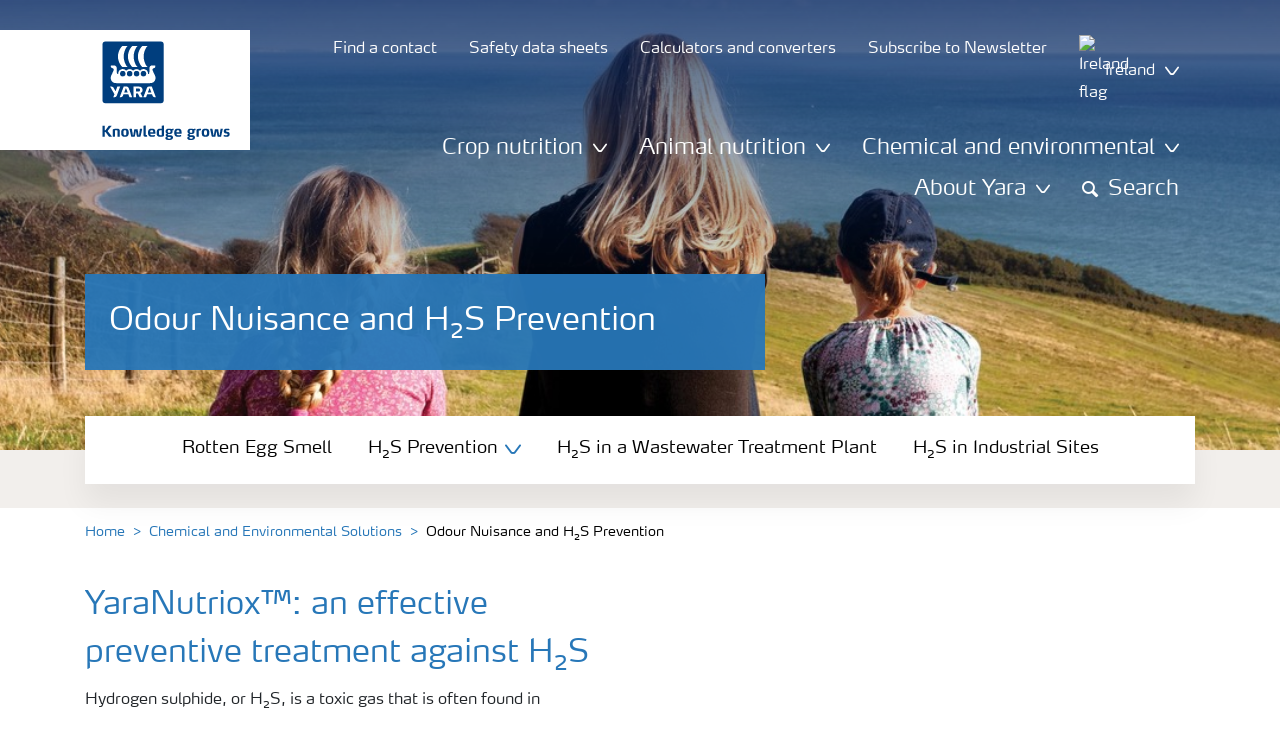

--- FILE ---
content_type: text/html; charset=utf-8
request_url: https://www.yara.ie/chemical-and-environmental-solutions/odour-nuisance-and-h2s-prevention/
body_size: 20825
content:


<!doctype html>
<html class="no-js" lang="en-GB" itemscope itemtype="http://schema.org/Article">
<!--<![endif]-->
<head prefix="og: http://ogp.me/ns# fb: http://ogp.me/ns/fb# article: http://ogp.me/ns/article#">
    <base href="/">
    <!--SEO, metatags and tagmanager/webmastertools,  Social Share meta tags-->
    


    <title>Odour Nuisance and H&#x2082;S Prevention | Yara Ireland</title>
    <meta charset="utf-8">
    <meta http-equiv="X-UA-Compatible" content="IE=edge" />
    <meta name="viewport" content="width=device-width, initial-scale=1">
    <meta name="format-detection" content="telephone=no">
        <meta name="robots" content="index, follow">
            <meta name="google-site-verification" content="6TEFco8swEyz2ddXAlee65OQ-KX_v1tCAbXKsuYjBlY" />
            <meta name="fb:app_id" content="908621872851748" />
        <meta name="description" content="Toxic and foul smelling odors can pose serious health risks. Avoid smells with prevention and removal systems targeting H&#x2082;S and other noxious gases. ">
    <meta property="og:image" content="https://yaraurl.com/wpnx" />
    <meta itemprop="image" content="https://yaraurl.com/wpnx">
    <meta name="twitter:image:src" content="https://yaraurl.com/wpnx">
    <meta property="og:title" content="Odour Nuisance and H&#x2082;S Prevention | Yara Ireland" />     <meta itemprop="name" content="Odour Nuisance and H&#x2082;S Prevention | Yara Ireland">     <meta name="twitter:title" content="Odour Nuisance and H&#x2082;S Prevention | Yara Ireland">     <meta property="og:description" content="Toxic and foul smelling odors can pose serious health risks. Avoid smells with prevention and removal systems targeting H&#x2082;S and other noxious gases. " />
    <meta itemprop="description" content="Toxic and foul smelling odors can pose serious health risks. Avoid smells with prevention and removal systems targeting H&#x2082;S and other noxious gases. ">
    <meta name="twitter:description" content="Toxic and foul smelling odors can pose serious health risks. Avoid smells with prevention and removal systems targeting H&#x2082;S and other noxious gases. ">
    <meta property="og:url" content="https://www.yara.ie/chemical-and-environmental-solutions/odour-nuisance-and-h2s-prevention/" />
    <meta property="og:site_name" content="Yara United Kingdom" />
    <meta name="twitter:card" content="summary">
    <meta property="og:type" content="article" />
    <meta property="article:published_time" content="2018-03-05T09:21:24&#x2B;00:00" />
    <meta property="article:modified_time" content="2018-03-05T09:21:24&#x2B;00:00" />
    <meta name="theme-color" content="#ffffff">
        <link rel="shortcut icon" href="/Frontend/assets/images/favicon.ico" type="image/x-icon" />
    <link rel="apple-touch-icon" href="/Frontend/assets/images/apple-touch-icon.png" />
    <link rel="apple-touch-icon" sizes="57x57" href="/Frontend/assets/images/apple-touch-icon-57x57.png" />
    <link rel="apple-touch-icon" sizes="72x72" href="/Frontend/assets/images/apple-touch-icon-72x72.png" />
    <link rel="apple-touch-icon" sizes="76x76" href="/Frontend/assets/images/apple-touch-icon-76x76.png" />
    <link rel="apple-touch-icon" sizes="114x114" href="/Frontend/assets/images/apple-touch-icon-114x114.png" />
    <link rel="apple-touch-icon" sizes="120x120" href="/Frontend/assets/images/apple-touch-icon-120x120.png" />
    <link rel="apple-touch-icon" sizes="144x144" href="/Frontend/assets/images/apple-touch-icon-144x144.png" />
    <link rel="apple-touch-icon" sizes="152x152" href="/Frontend/assets/images/apple-touch-icon-152x152.png" />
    <link rel="apple-touch-icon" sizes="180x180" href="/Frontend/assets/images/apple-touch-icon-180x180.png" />
    <link rel="canonical" href="https://www.yara.ie/chemical-and-environmental-solutions/odour-nuisance-and-h2s-prevention/" />



        <meta name="CookieInformationPlaceholderFunctional" content="This media item is disabled because it requires consent for functional cookies. Click here to open cookie settings" />
        <meta name="CookieInformationPlaceholderAnalytical" content="This media item is disabled because it requires consent for analytical cookies. Click here to open cookie settings" />
        <meta name="CookieInformationPlaceholderMarketing" content="This media item is disabled because it requires consent for marketing cookies. Click here to open cookie settings." />

    
    <link href="/Frontend/dist/css/languages/base/styles/styles-6QRNDZFK.css" rel="stylesheet">
    
  
  
    <link rel="preload" href="/Frontend/assets/fonts/WebFontFont.woff2" as="font" type="font/woff2" crossorigin>
    <link rel="preload" href="/Frontend/assets/fonts/MaxWebW03Book.woff" as="font" type="font/woff" crossorigin>
    <link rel="preload" href="/Frontend/assets/fonts/icomoon.woff" as="font" type="font/woff" crossorigin>

    <!-- Optional JavaScript -->
    <!-- jQuery first, then Bootstrap JS (with Popper bundled in)-->
    <script id="jquery-script-loader" src="https://ajax.aspnetcdn.com/ajax/jQuery/jquery-3.5.1.min.js" integrity="sha256-9/aliU8dGd2tb6OSsuzixeV4y/faTqgFtohetphbbj0=" crossorigin="anonymous" defer></script>
    <script src="/Frontend/dist/js/main/index-EUARMNUI.js" defer></script>
<script src="https://www.googleoptimize.com/optimize.js?id=OPT-T7D6DZN"></script>

<script>(function(w,d,s,l,i){w[l]=w[l]||[];w[l].push({'gtm.start':
new Date().getTime(),event:'gtm.js'});var
f=d.getElementsByTagName(s)[0],
j=d.createElement(s),dl=l!='dataLayer'?'&l='+l:'';j.async=true;j.src=
'https://www.googletagmanager.com/gtm.js?id='+i+dl;f.parentNode.insertBefore(j,f);
})(window,document,'script','dataLayer','GTM-TW5GD8Q');</script>

<!-- GTM Marketo Europe -->
<script>(function(w,d,s,l,i){w[l]=w[l]||[];w[l].push({'gtm.start':
new Date().getTime(),event:'gtm.js'});var
f=d.getElementsByTagName(s)[0],
j=d.createElement(s),dl=l!='dataLayer'?'&l='+l:'';j.async=true;j.src=
'https://www.googletagmanager.com/gtm.js?id='+i+dl;f.parentNode.insertBefore(j,f);
})(window,document,'script','dataLayer','GTM-MHTKKGPB');</script>
<!-- End Google Tag Manager -->




    <script>
        function googleMapsCallback() {}
    </script>

    <!-- Google Consent Mode -->
<script>
    window.dataLayer = window.dataLayer || [];
    function gtag() { dataLayer.push(arguments); }
        gtag('consent', 'default', {
            'ad_storage': 'denied',
            'ad_user_data': 'denied',
            'ad_personalization': 'denied',
            'analytics_storage': 'denied',
            'wait_for_update': 500
        });
        gtag('set', 'ads_data_redaction', true);
</script>
<!-- /End Google Consent Mode -->
<script id="CookieConsent" src="https://policy.app.cookieinformation.com/uc.js" data-culture="EN" type="text/javascript" data-gcm-version="2.0"></script>
<script>
!function(T,l,y){var S=T.location,k="script",D="instrumentationKey",C="ingestionendpoint",I="disableExceptionTracking",E="ai.device.",b="toLowerCase",w="crossOrigin",N="POST",e="appInsightsSDK",t=y.name||"appInsights";(y.name||T[e])&&(T[e]=t);var n=T[t]||function(d){var g=!1,f=!1,m={initialize:!0,queue:[],sv:"5",version:2,config:d};function v(e,t){var n={},a="Browser";return n[E+"id"]=a[b](),n[E+"type"]=a,n["ai.operation.name"]=S&&S.pathname||"_unknown_",n["ai.internal.sdkVersion"]="javascript:snippet_"+(m.sv||m.version),{time:function(){var e=new Date;function t(e){var t=""+e;return 1===t.length&&(t="0"+t),t}return e.getUTCFullYear()+"-"+t(1+e.getUTCMonth())+"-"+t(e.getUTCDate())+"T"+t(e.getUTCHours())+":"+t(e.getUTCMinutes())+":"+t(e.getUTCSeconds())+"."+((e.getUTCMilliseconds()/1e3).toFixed(3)+"").slice(2,5)+"Z"}(),iKey:e,name:"Microsoft.ApplicationInsights."+e.replace(/-/g,"")+"."+t,sampleRate:100,tags:n,data:{baseData:{ver:2}}}}var h=d.url||y.src;if(h){function a(e){var t,n,a,i,r,o,s,c,u,p,l;g=!0,m.queue=[],f||(f=!0,t=h,s=function(){var e={},t=d.connectionString;if(t)for(var n=t.split(";"),a=0;a<n.length;a++){var i=n[a].split("=");2===i.length&&(e[i[0][b]()]=i[1])}if(!e[C]){var r=e.endpointsuffix,o=r?e.location:null;e[C]="https://"+(o?o+".":"")+"dc."+(r||"services.visualstudio.com")}return e}(),c=s[D]||d[D]||"",u=s[C],p=u?u+"/v2/track":d.endpointUrl,(l=[]).push((n="SDK LOAD Failure: Failed to load Application Insights SDK script (See stack for details)",a=t,i=p,(o=(r=v(c,"Exception")).data).baseType="ExceptionData",o.baseData.exceptions=[{typeName:"SDKLoadFailed",message:n.replace(/\./g,"-"),hasFullStack:!1,stack:n+"\nSnippet failed to load ["+a+"] -- Telemetry is disabled\nHelp Link: https://go.microsoft.com/fwlink/?linkid=2128109\nHost: "+(S&&S.pathname||"_unknown_")+"\nEndpoint: "+i,parsedStack:[]}],r)),l.push(function(e,t,n,a){var i=v(c,"Message"),r=i.data;r.baseType="MessageData";var o=r.baseData;return o.message='AI (Internal): 99 message:"'+("SDK LOAD Failure: Failed to load Application Insights SDK script (See stack for details) ("+n+")").replace(/\"/g,"")+'"',o.properties={endpoint:a},i}(0,0,t,p)),function(e,t){if(JSON){var n=T.fetch;if(n&&!y.useXhr)n(t,{method:N,body:JSON.stringify(e),mode:"cors"});else if(XMLHttpRequest){var a=new XMLHttpRequest;a.open(N,t),a.setRequestHeader("Content-type","application/json"),a.send(JSON.stringify(e))}}}(l,p))}function i(e,t){f||setTimeout(function(){!t&&m.core||a()},500)}var e=function(){var n=l.createElement(k);n.src=h;var e=y[w];return!e&&""!==e||"undefined"==n[w]||(n[w]=e),n.onload=i,n.onerror=a,n.onreadystatechange=function(e,t){"loaded"!==n.readyState&&"complete"!==n.readyState||i(0,t)},n}();y.ld<0?l.getElementsByTagName("head")[0].appendChild(e):setTimeout(function(){l.getElementsByTagName(k)[0].parentNode.appendChild(e)},y.ld||0)}try{m.cookie=l.cookie}catch(p){}function t(e){for(;e.length;)!function(t){m[t]=function(){var e=arguments;g||m.queue.push(function(){m[t].apply(m,e)})}}(e.pop())}var n="track",r="TrackPage",o="TrackEvent";t([n+"Event",n+"PageView",n+"Exception",n+"Trace",n+"DependencyData",n+"Metric",n+"PageViewPerformance","start"+r,"stop"+r,"start"+o,"stop"+o,"addTelemetryInitializer","setAuthenticatedUserContext","clearAuthenticatedUserContext","flush"]),m.SeverityLevel={Verbose:0,Information:1,Warning:2,Error:3,Critical:4};var s=(d.extensionConfig||{}).ApplicationInsightsAnalytics||{};if(!0!==d[I]&&!0!==s[I]){var c="onerror";t(["_"+c]);var u=T[c];T[c]=function(e,t,n,a,i){var r=u&&u(e,t,n,a,i);return!0!==r&&m["_"+c]({message:e,url:t,lineNumber:n,columnNumber:a,error:i}),r},d.autoExceptionInstrumented=!0}return m}(y.cfg);function a(){y.onInit&&y.onInit(n)}(T[t]=n).queue&&0===n.queue.length?(n.queue.push(a),n.trackPageView({})):a()}(window,document,{src: "https://js.monitor.azure.com/scripts/b/ai.2.gbl.min.js", crossOrigin: "anonymous", cfg: { instrumentationKey:'e4e13710-1075-41ab-8dfb-8e51b8cd8aa5', disableCookiesUsage: false }});
</script>
    
</head>
<body class="GeneralBlockPageModel accelerate gdpr-banner-displayed">

<!-- <script type="text/javascript">
var utag_data = {
}
</script>
<script type="text/javascript">
(function(a,b,c,d)
{ a='//tags.tiqcdn.com/utag/yara/local-company-sites/prod/utag.js'; b=document;c='script';d=b.createElement(c);d.src=a;d.type='text/java'+c;d.async=true; a=b.getElementsByTagName(c)[0];a.parentNode.insertBefore(d,a); }
)();
</script>-->

<noscript><iframe
src="https://www.googletagmanager.com/ns.html?id=GTM-TW5GD8Q"
height="0" width="0"
style="display:none;visibility:hidden"></iframe></noscript>


<style>
    .o-common-block .common-text {
      grid-area: content;
    }
    .o-common-block .common-body {
          grid-area: unset;
      }
.basiccontentblockmodel .o-common-block {
	grid-template-rows: min-content;
	align-content: start;
}
</style>





<div class="  ">
        <div class="content-wrap">
                <div class="header-outer-container banner-image-small" data-header data-white-menu role="banner">
                    <div class="skiptomaincontent">
                        <a href="#maincontent" id="skiptomaincontent">Skip to main content</a>
                    </div>
                    





<header class="header header--mobile " data-mobilemenu>
    <div class="mm-mobile__header" data-mobile-header>
        <div class="svg-logo logo-xs" data-cy="logo-mobile">
            <a href="/">
<?xml version="1.0" encoding="utf-8" ?>
<svg version="1.1" role="img" aria-label="Yara" id="Layer_1" xmlns="http://www.w3.org/2000/svg" xmlns:xlink="http://www.w3.org/1999/xlink" x="0" y="0" viewBox="0 0 70.9 70.9" style="enable-background:new 0 0 70.9 70.9" xml:space="preserve"><style>.st0{clip-path:url(#SVGID_2_);fill:#fff}</style><defs><path id="SVGID_1_" d="M0 0h70.9v70.9H0z"/></defs><clipPath id="SVGID_2_"><use xlink:href="#SVGID_1_" style="overflow:visible"/></clipPath><path class="st0" d="M69.2 66c0 1.7-1.4 3.2-3.2 3.2H4.8c-1.7 0-3.2-1.4-3.2-3.2V4.8c0-1.7 1.4-3.2 3.2-3.2H66c1.7 0 3.2 1.4 3.2 3.2V66zM66 0H4.8C2.2 0 0 2.2 0 4.8V66c0 2.7 2.2 4.8 4.8 4.8H66c2.7 0 4.8-2.2 4.8-4.8V4.8C70.9 2.2 68.7 0 66 0"/><path d="M69.2 66c0 1.7-1.4 3.2-3.2 3.2H4.8c-1.7 0-3.2-1.4-3.2-3.2V4.8c0-1.7 1.4-3.2 3.2-3.2H66c1.7 0 3.2 1.4 3.2 3.2V66z" style="clip-path:url(#SVGID_2_);fill:#003e7e"/><path class="st0" d="M41.3 56.5h-2.7v-3.4h2.7c1.1 0 1.7.5 1.7 1.7.1 1.1-.5 1.7-1.7 1.7m2.3 1.7c1.5-.6 2.3-1.7 2.3-3.4v-.3c-.1-2.3-1.9-3.4-4.1-3.4h-5.9v11.7h2.8v-4.2h2l2.1 4.2h3.1l-2.3-4.6M21.2 51H18l-1.9 5.1-2.2-3.8c-.4-.7-1.4-1.3-2.3-1.3H10l4.8 8.4-1.2 3.3h1.6c.8 0 1.7-.6 2-1.4l4-10.3zM30.2 59.6l1.2 3.1h3l-3.9-10.3c-.3-.8-1.2-1.4-2-1.4h-3.4l-4.4 11.7h1.5c.8 0 1.7-.6 2-1.4l.6-1.7h5.4m-.7-2h-4l1.7-4.4c.2-.5.5-.5.6 0l1.7 4.4M51 59.6h5.4l.6 1.7c.3.8 1.2 1.4 2 1.4h1.5L56.1 51h-3.4c-.8 0-1.7.6-2 1.4l-3.9 10.3h3l1.2-3.1m2.4-6.4c.2-.5.5-.5.6 0l1.7 4.4h-4l1.7-4.4"/><path d="M39.3 33.9c-1.7 0-3 1.3-3 3s1.3 3 3 3 3-1.3 3-3-1.4-3-3-3m-7.6 0c-1.7 0-3 1.3-3 3s1.3 3 3 3 3-1.3 3-3-1.4-3-3-3m15.2 0c-1.7 0-3 1.3-3 3s1.3 3 3 3 3-1.3 3-3-1.3-3-3-3m-22.9 0c-1.7 0-3 1.3-3 3s1.3 3 3 3 3-1.3 3-3-1.3-3-3-3m35.4 4.6c-.8-1.6-2.2-4.3-2.4-5.2 0 0-.8-2.1 1.4-2.4.9-.1 1.6-.8 1.6-1.7v-1c0-.1-.1-.3-.3-.3h-3.6c-.1 0-2.6.3-2.6 3.3-.1 5.2 0 5.9-1.4 6.1-.1 0-.2-.1-.2-.2v-.2c0-2.8-2.2-5-5-5-1.4 0-2.7.6-3.6 1.5 0 .1-.1.1-.2.1s-.2-.1-.2-.1c-.9-.9-2.2-1.5-3.6-1.5s-2.7.6-3.6 1.5c0 .1-.1.1-.2.1s-.2-.1-.2-.1c-.9-.9-2.2-1.5-3.6-1.5s-2.7.6-3.6 1.5c0 .1-.1.1-.2.1s-.2-.1-.2-.1c-.9-.9-2.2-1.5-3.6-1.5-2.8 0-5 2.2-5 5v.2c0 .1-.1.2-.3.2-1.4-.2-1.3-.9-1.4-6.1 0-3-2.5-3.3-2.6-3.3h-3.6c-.1 0-.3.1-.3.3v1c0 .9.7 1.6 1.6 1.7 2.2.3 1.4 2.4 1.4 2.4-.3.9-1.6 3.6-2.4 5.2-.5 1-1.5 3.6.1 6.1.9 1.4 2 2.8 5.9 2.7h36c3.9.1 5-1.3 5.9-2.7 1.5-2.5.5-5 0-6.1m-25.1-9.1c.1.1.5.1.8.1h5.1c-2.6-2.3-4.2-8-4.2-11.4 0-3.5 1.6-9.2 4.2-11.4h-5.1c-.3 0-.7 0-.8.1 0 0-4.6 4.5-4.6 11.3.1 6.9 4.6 11.3 4.6 11.3m11.1 0c.1.1.5.1.8.1h5.1c-2.6-2.3-4.2-8-4.2-11.4 0-3.5 1.6-9.2 4.2-11.4h-5.1c-.3 0-.7 0-.8.1 0 0-4.6 4.4-4.6 11.3s4.6 11.3 4.6 11.3M18.7 18.1c0-6.9 4.6-11.3 4.6-11.3.1-.1.5-.1.8-.1h5.1C26.6 9 25 14.7 25 18.1c0 3.5 1.6 9.1 4.2 11.4h-5.1c-.3 0-.7 0-.8-.1 0 0-4.6-4.4-4.6-11.3" style="clip-path:url(#SVGID_2_);fill-rule:evenodd;clip-rule:evenodd;fill:#fff"/></svg>            </a>
        </div>
        <div class="mm-mobile__controls">
            <div class="mm-mobile__controls-wrap">
                    <button type="button" data-country-trigger aria-label="Toggle country language navigation">
                            <img data-src="/Frontend/assets/images/flags/Ireland.svg" alt="Ireland flag" class="img-flag lazyload" />
                        <span class="visually-hidden">Toggle country language navigation</span>
                    </button>

                <a class="search" href="/search-results/"  aria-label="Search">
                    <span class="visually-hidden">Search</span>
                    <span class="icon icon-search"></span>
                </a>
                <button type="button" class="navbar-toggle slide-menu-control" data-menu-trigger aria-label="Toggle main menu navigation">
                    <span class="visually-hidden">Toggle main menu navigation</span>
                    <span class="icon icon-menu"></span>
                </button>
            </div>
        </div>
    </div>
    <div class="mm-mobile__search" data-mobile-search>
        <form action="/search-results/">
            <div class="form-group search-field section section--sm shadow-fixed-lg">
                <label for="searchFieldMobile" hidden>Search</label>
                <input id="searchFieldMobile" class="form-control control--white control--border-beige control--lg control--color-blue" data-search-input placeholder="Search" type="text" name="q">
            </div>
        </form>
    </div>
</header>


    <!-- For desktop -->
    <div class="jumbo-image jumbo-image--center desktop jumbo-image--small" data-banner-image data-cy="jumbo-image-desktop">
        <img fetchpriority="high" src="https://yaraurl.com/u60p" alt="Odour Nuisance and H&#x2082;S Prevention" />
        <div class="gradient-overlay"></div>
    </div>
    <!-- For mobile -->
    <div class="jumbo-image mobile" data-banner-image data-cy="jumbo-image-mobile">
        <img src="https://yaraurl.com/cjnb"
             alt="Odour Nuisance and H&#x2082;S Prevention"
             fetchpriority="high" />
    </div>

    <div class="container">
        <div class="row">
            <div class="col-12">
                <section class="header-container header-container--small  " data-mm-header-container>
                    <div class="header-inner-container">
                            <div class="header__nav">
                                


<div class="top-navigation" role="navigation">
    <ul class="nav nav--main nav--white">
                <li class="nav-item">
                    <a class="nav-link" href="/find-a-contact/">
                        <span>Find a contact</span>
                    </a>
                </li>
                <li class="nav-item">
                    <a class="nav-link" href="https://www.yara.com/this-is-yara/protecting-people-and-the-environment/safety-data-sheets/">
                        <span>Safety data sheets</span>
                    </a>
                </li>
                <li class="nav-item">
                    <a class="nav-link" href="/crop-nutrition/farmers-toolbox/calculators-and-converters/">
                        <span>Calculators and converters </span>
                    </a>
                </li>
                <li class="nav-item">
                    <a class="nav-link" href="/crop-nutrition/agronomy-advice/subscription/">
                        <span>Subscribe to Newsletter</span>
                    </a>
                </li>
        <!--Country picker-->
            <li>
                <button class="nav-link js-countrypicker" data-bs-toggle="modal" data-bs-target="#countrypicker" title="Change Location">
                        <img data-src="/Frontend/assets/images/flags/Ireland.svg" alt="Ireland flag" class="img-flag lazyload" />
                    <span>Ireland</span>
                    <span class="icon icon-carret-down"></span>
                </button>
            </li>

        <!--Language select-->
    </ul>
</div>
                                

<input id="UrlSearch" name="UrlSearch" type="hidden" value="/search-results/" />

<div class="main-navigation" role="navigation" data-navigation="main-navigation">
    <div class="nav nav--main nav--white">
        <ul class="nav menu-links">


<li class="nav-item dropdown-li">
    <div class="dropdown dropdown--megamenu caret">
        <!-- This anchor will trigger the modal -->
        <button class="nav-link " data-bs-toggle="dropdown" data-bs-offset="10,20" data-bs-display="static" aria-expanded="false">
            <span>Crop nutrition</span>
            <span class="icon icon-carret-down"></span>
        </button>

        <div class="dropdown-menu js-mm-dropdown dropdown-menu--megamenu shadow-fixed-lg">
            <div class="container">
                <div class="row megamenu-column__wrap">
                        <div class="megamenu-column js-mm-column">
                            <div class="nav-group">
                                    <div class="nav-group-header">
                                                <p class="h2 has-arrow"><a href="/crop-nutrition/">Crop nutrition</a><span class="icon icon-carret-right"></span></p>
                                    </div>

                                <div class="megamenu-subcolumn__wrap">
                                            <div class="megamenu-subcolumn">
                                                <div class="megamenu-subcolumn__item">
                                                                    <p class="h3"><a href="/crop-nutrition/fertiliser/">Fertiliser choices</a></p>
                                                                <ul>
                                                                        <li>
                                                                            <a href="/crop-nutrition/fertiliser/nitrate/">Nitrate fertilisers</a>
                                                                        </li>
                                                                        <li>
                                                                            <a href="/crop-nutrition/fertiliser/urea/">Urea fertilisers</a>
                                                                        </li>
                                                                        <li>
                                                                            <a href="/crop-nutrition/fertiliser/compound/">Compound fertilisers</a>
                                                                        </li>
                                                                        <li>
                                                                            <a href="/crop-nutrition/fertiliser/yaravita-foliar-nutrition/">Foliar fertilisers</a>
                                                                        </li>
                                                                        <li>
                                                                            <a href="/crop-nutrition/fertiliser/plant-biostimulants/" title="Plant Biostimulants">Plant Biostimulants </a>
                                                                        </li>
                                                                </ul>
                                                                    <p class="h3"><a href="/crop-nutrition/crop-solutions/">Crop solutions</a></p>
                                                                <ul>
                                                                        <li>
                                                                            <a href="/crop-nutrition/crop-solutions/arable-crops/">Arable crops</a>
                                                                        </li>
                                                                        <li>
                                                                            <a href="/crop-nutrition/crop-solutions/grassland-and-forage/">Grassland and forage crops</a>
                                                                        </li>
                                                                        <li>
                                                                            <a href="/crop-nutrition/crop-solutions/vegetables-and-horticulture/">Vegetable and salad crops</a>
                                                                        </li>
                                                                        <li>
                                                                            <a href="/crop-nutrition/crop-solutions/fruit-crops/" target="_top">Fruit crops</a>
                                                                        </li>
                                                                </ul>
                                                </div>
                                            </div>
                                            <div class="megamenu-subcolumn">
                                                <div class="megamenu-subcolumn__item">
                                                                    <p class="h3"><a href="/crop-nutrition/farmers-toolbox/">Farmer&#x27;s toolbox </a></p>
                                                                <ul>
                                                                        <li>
                                                                            <a href="/crop-nutrition/farmers-toolbox/n-sensor/">N-Sensor</a>
                                                                        </li>
                                                                        <li>
                                                                            <a href="/crop-nutrition/farmers-toolbox/n-tester-bt/">N-Tester BT</a>
                                                                        </li>
                                                                        <li>
                                                                            <a href="/crop-nutrition/farmers-toolbox/analytical-services/">Analytical services</a>
                                                                        </li>
                                                                        <li>
                                                                            <a href="/crop-nutrition/fertiliser-spreading-advice/">Fertiliser spreading advice</a>
                                                                        </li>
                                                                        <li>
                                                                            <a href="/crop-nutrition/farmers-toolbox/calculators-and-converters/">Calculators and converters</a>
                                                                        </li>
                                                                </ul>
                                                </div>
                                            </div>
                                            <div class="megamenu-subcolumn">
                                                <div class="megamenu-subcolumn__item">
                                                                    <p class="h3"><a href="/crop-nutrition/agronomy-advice/">Agronomy advice</a></p>
                                                                <ul>
                                                                        <li>
                                                                            <a href="/crop-nutrition/agronomy-advice/arable-blog/">Arable advice</a>
                                                                        </li>
                                                                        <li>
                                                                            <a href="/crop-nutrition/agronomy-advice/grassland-blog/">Grassland advice</a>
                                                                        </li>
                                                                        <li>
                                                                            <a href="/crop-nutrition/agronomy-advice/potato-blog/" title="Potato blog" target="_top">Potato advice</a>
                                                                        </li>
                                                                        <li>
                                                                            <a href="/crop-nutrition/agronomy-advice/fruit-blog/">Fruit advice</a>
                                                                        </li>
                                                                        <li>
                                                                            <a href="/crop-nutrition/agronomy-advice/podcasts/">Agronomy podcasts</a>
                                                                        </li>
                                                                        <li>
                                                                            <a href="/crop-nutrition/agronomy-advice/agronomy-webinars/">Agronomy webinars</a>
                                                                        </li>
                                                                        <li>
                                                                            <a href="/crop-nutrition/agronomy-advice/agronomy-advice-library/">Agronomy advice library</a>
                                                                        </li>
                                                                </ul>
                                                </div>
                                            </div>
                                            <div class="megamenu-subcolumn">
                                                <div class="megamenu-subcolumn__item">
                                                                    <p class="h3">Resources </p>
                                                                <ul>
                                                                        <li>
                                                                            <a href="/crop-nutrition/find-a-contact/" title="Find a contact">Find a contact</a>
                                                                        </li>
                                                                        <li>
                                                                            <a href="/crop-nutrition/where-can-i-buy-yara-fertiliser/" title="Find a distributor">Find a distributor</a>
                                                                        </li>
                                                                        <li>
                                                                            <a href="/crop-nutrition/publications/">Publications</a>
                                                                        </li>
                                                                        <li>
                                                                            <a href="/crop-nutrition/faqs/">Frequently asked questions</a>
                                                                        </li>
                                                                        <li>
                                                                            <a href="/crop-nutrition/agronomy-advice/fertiliser-efficiency-quiz/">Fertiliser efficiency quiz</a>
                                                                        </li>
                                                                        <li>
                                                                            <a href="/crop-nutrition/deficiencies/">Deficiency identifier</a>
                                                                        </li>
                                                                        <li>
                                                                            <a href="/account-application-form/">New customer account application </a>
                                                                        </li>
                                                                </ul>
                                                </div>
                                            </div>
                                </div>
                            </div>
                        </div>
                </div>
            </div>
        </div>
    </div>
</li>


<li class="nav-item dropdown-li">
    <div class="dropdown dropdown--megamenu caret">
        <!-- This anchor will trigger the modal -->
        <button class="nav-link " data-bs-toggle="dropdown" data-bs-offset="10,20" data-bs-display="static" aria-expanded="false">
            <span>Animal nutrition</span>
            <span class="icon icon-carret-down"></span>
        </button>

        <div class="dropdown-menu js-mm-dropdown dropdown-menu--megamenu shadow-fixed-lg">
            <div class="container">
                <div class="row megamenu-column__wrap">
                        <div class="megamenu-column js-mm-column">
                            <div class="nav-group">
                                    <div class="nav-group-header">
                                                <p class="h2 has-arrow"><a href="/animal-nutrition/">Animal nutrition</a><span class="icon icon-carret-right"></span></p>
                                    </div>

                                <div class="megamenu-subcolumn__wrap">
                                            <div class="megamenu-subcolumn">
                                                <div class="megamenu-subcolumn__item">
                                                                <ul>
                                                                        <li>
                                                                            <a href="/animal-nutrition/animal-feed-minerals/">Bolifor feed minerals</a>
                                                                        </li>
                                                                        <li>
                                                                            <a href="/animal-nutrition/animal-calcium-nitrate-feed/">Bolifor calcium nitrate feed</a>
                                                                        </li>
                                                                        <li>
                                                                            <a href="/animal-nutrition/animal-feed-grade-urea/">Rumisan feed grade urea</a>
                                                                        </li>
                                                                </ul>
                                                </div>
                                            </div>
                                            <div class="megamenu-subcolumn">
                                                <div class="megamenu-subcolumn__item">
                                                                <ul>
                                                                        <li>
                                                                            <a href="/animal-nutrition/contact-us/">Contact animal nutrition</a>
                                                                        </li>
                                                                        <li>
                                                                            <a href="/animal-nutrition/feed-calculator/">Digestibility calculator</a>
                                                                        </li>
                                                                </ul>
                                                </div>
                                            </div>
                                </div>
                            </div>
                        </div>
                </div>
            </div>
        </div>
    </div>
</li>


<li class="nav-item dropdown-li">
    <div class="dropdown dropdown--megamenu caret">
        <!-- This anchor will trigger the modal -->
        <button class="nav-link " data-bs-toggle="dropdown" data-bs-offset="10,20" data-bs-display="static" aria-expanded="false">
            <span>Chemical and environmental </span>
            <span class="icon icon-carret-down"></span>
        </button>

        <div class="dropdown-menu js-mm-dropdown dropdown-menu--megamenu shadow-fixed-lg">
            <div class="container">
                <div class="row megamenu-column__wrap">
                        <div class="megamenu-column js-mm-column">
                            <div class="nav-group">
                                    <div class="nav-group-header">
                                                <p class="h2 has-arrow"><a href="/chemical-and-environmental-solutions/">Chemical and environmental </a><span class="icon icon-carret-right"></span></p>
                                    </div>

                                <div class="megamenu-subcolumn__wrap">
                                            <div class="megamenu-subcolumn">
                                                <div class="megamenu-subcolumn__item">
                                                                <ul>
                                                                        <li>
                                                                            <a href="/chemical-and-environmental-solutions/adblue-for-vehicles/">AdBlue® for Vehicles</a>
                                                                        </li>
                                                                        <li>
                                                                            <a href="/chemical-and-environmental-solutions/ammonium-nitrates-electronics-grade/">Ammonium Nitrates Electronics Grade</a>
                                                                        </li>
                                                                        <li>
                                                                            <a href="/chemical-and-environmental-solutions/ammonium-nitrates-medical-grade/">Ammonium Nitrates Medical Grade</a>
                                                                        </li>
                                                                        <li>
                                                                            <a href="/animal-nutrition/">Animal Nutrition</a>
                                                                        </li>
                                                                        <li>
                                                                            <a href="/chemical-and-environmental-solutions/concrete-accelerator-admixture-/">Concrete Accelerator Admixture </a>
                                                                        </li>
                                                                        <li>
                                                                            <a href="/chemical-and-environmental-solutions/drilling-fluid-for-oil-exploration/">Drilling Fluid for Oil Exploration</a>
                                                                        </li>
                                                                        <li>
                                                                            <a href="https://robecco.net/en/">Inerting</a>
                                                                        </li>
                                                                </ul>
                                                </div>
                                            </div>
                                            <div class="megamenu-subcolumn">
                                                <div class="megamenu-subcolumn__item">
                                                                <ul>
                                                                        <li>
                                                                            <a href="/chemical-and-environmental-solutions/latex-dipping-coagulant/">Latex Dipping Coagulant</a>
                                                                        </li>
                                                                        <li>
                                                                            <a href="/chemical-and-environmental-solutions/nox-reduction-for-industrial-plants/">NOx Reduction for Industrial Plants</a>
                                                                        </li>
                                                                        <li>
                                                                            <a href="/chemical-and-environmental-solutions/odour-nuisance-and-h2s-prevention/">Odour Nuisance and H&#x2082;S Prevention</a>
                                                                        </li>
                                                                        <li>
                                                                            <a href="/chemical-and-environmental-solutions/process-chemicals/">Process Chemicals</a>
                                                                        </li>
                                                                        <li>
                                                                            <a href="/chemical-and-environmental-solutions/scr-systems-and-urea-for-marine-engines/">SCR Systems and Urea for Marine Engines</a>
                                                                        </li>
                                                                        <li>
                                                                            <a href="/chemical-and-environmental-solutions/solar-power-molten-salt/">Solar Power Molten Salt</a>
                                                                        </li>
                                                                        <li>
                                                                            <a href="/chemical-and-environmental-solutions/wastewater-treatment/">Wastewater Treatment</a>
                                                                        </li>
                                                                        <li>
                                                                            <a href="/chemical-and-environmental-solutions/contact-us/">Contact us</a>
                                                                        </li>
                                                                </ul>
                                                </div>
                                            </div>
                                </div>
                            </div>
                        </div>
                </div>
            </div>
        </div>
    </div>
</li>


<li class="nav-item dropdown-li">
    <div class="dropdown dropdown--megamenu caret">
        <!-- This anchor will trigger the modal -->
        <button class="nav-link " data-bs-toggle="dropdown" data-bs-offset="10,20" data-bs-display="static" aria-expanded="false">
            <span>About Yara</span>
            <span class="icon icon-carret-down"></span>
        </button>

        <div class="dropdown-menu js-mm-dropdown dropdown-menu--megamenu shadow-fixed-lg">
            <div class="container">
                <div class="row megamenu-column__wrap">
                        <div class="megamenu-column js-mm-column">
                            <div class="nav-group">
                                    <div class="nav-group-header">
                                                <p class="h2 has-arrow"><a href="/about-yara/">About Yara</a><span class="icon icon-carret-right"></span></p>
                                    </div>

                                <div class="megamenu-subcolumn__wrap">
                                            <div class="megamenu-subcolumn">
                                                <div class="megamenu-subcolumn__item">
                                                                    <p class="h3"><a href="/about-yara/about-yara-ireland/">Yara in Ireland</a></p>
                                                                <ul>
                                                                        <li>
                                                                            <a href="/about-yara/about-yara-ireland/where-yara-operate-in-ireland/">Where Yara operate in Ireland</a>
                                                                        </li>
                                                                        <li>
                                                                            <a href="/about-yara/about-yara-ireland/where-our-ireland-fertiliser-is-made/">Where the fertiliser we sell in Ireland is made</a>
                                                                        </li>
                                                                        <li>
                                                                            <a href="/about-yara/where-we-operate/">Where we operate globally</a>
                                                                        </li>
                                                                        <li>
                                                                            <a href="/about-yara/our-ambition/">Our Ambition</a>
                                                                        </li>
                                                                </ul>
                                                                    <p class="h3"><a href="/crop-nutrition/news/">News</a></p>
                                                                <ul>
                                                                        <li>
                                                                            <a href="/crop-nutrition/events/">Events</a>
                                                                        </li>
                                                                </ul>
                                                </div>
                                            </div>
                                            <div class="megamenu-subcolumn">
                                                <div class="megamenu-subcolumn__item">
                                                                    <p class="h3"><a href="/crop-nutrition/fertiliser-handling-and-safety/">Fertiliser Safety</a></p>
                                                                <ul>
                                                                        <li>
                                                                            <a href="/crop-nutrition/fertiliser-handling-and-safety/">Fertiliser handling</a>
                                                                        </li>
                                                                        <li>
                                                                            <a href="/crop-nutrition/fertiliser-handling-and-safety2/fertiliser-storage/">Fertiliser storage</a>
                                                                        </li>
                                                                        <li>
                                                                            <a href="/crop-nutrition/fertiliser-handling-and-safety2/safe-use-fertiliser/">Safe use of fertiliser</a>
                                                                        </li>
                                                                </ul>
                                                </div>
                                            </div>
                                            <div class="megamenu-subcolumn">
                                                <div class="megamenu-subcolumn__item">
                                                                    <p class="h3"><a href="/about-yara/careers/">Careers</a></p>
                                                                <ul>
                                                                        <li>
                                                                            <a href="~/link/e6078c22242047b8940c1c74a9bc527e.aspx">Jobs</a>
                                                                        </li>
                                                                        <li>
                                                                            <a href="/about-yara/careers/internships/">Internships</a>
                                                                        </li>
                                                                        <li>
                                                                            <a href="/about-yara/careers/professionals/">Professionals</a>
                                                                        </li>
                                                                </ul>
                                                </div>
                                            </div>
                                            <div class="megamenu-subcolumn">
                                                <div class="megamenu-subcolumn__item">
                                                                    <p class="h3"><a href="/grow-the-future/sustainable-farming/">Sustainable farming</a></p>
                                                                <ul>
                                                                        <li>
                                                                            <a href="/grow-the-future/">Grow the future </a>
                                                                        </li>
                                                                        <li>
                                                                            <a href="/grow-the-future/sustainable-farming/carbon-footprint/">Carbon footprint </a>
                                                                        </li>
                                                                        <li>
                                                                            <a href="/grow-the-future/sustainable-farming/Sustainable-agriculture/">Sustainable agriculture</a>
                                                                        </li>
                                                                        <li>
                                                                            <a href="/grow-the-future/sustainable-farming/ammonia-emissions/">Ammonia emissions</a>
                                                                        </li>
                                                                        <li>
                                                                            <a href="/grow-the-future/sustainable-farming/farm-to-fork/">Farm to Fork </a>
                                                                        </li>
                                                                        <li>
                                                                            <a href="/grow-the-future/sustainable-farming/soil-health/">Soil health</a>
                                                                        </li>
                                                                        <li>
                                                                            <a href="/crop-nutrition/the-green-tractor-scheme/">The Green Tractor Scheme</a>
                                                                        </li>
                                                                </ul>
                                                </div>
                                            </div>
                                </div>
                            </div>
                        </div>
                </div>
            </div>
        </div>
    </div>
</li>

                    <li class="search-slider" id="header-expandable-search">
                        <div class="nav-item">
                                <button class="nav-link" data-target="expand-search">
                                    <span class="icon icon-search"></span>
                                    <span id="nav-search-text">Search</span>
                                </button>
                            <button type="button" class="" data-target="collapse-search">
                                <span class="icon icon-close icon-alone"></span>
                                <span class="visually-hidden">Close</span>
                            </button>
                        </div>
                        <div class="search-container">
                            <div class="autocomplete-search">
                                <form class="search-small" data-search action="/search-results/">
                                    <label for="q" hidden>search</label>
                                    <input id="q" class="form-control control--color-white" type="text" name="q" role="search" placeholder="Search"/>
                                    <a class="nav-link link-no-underline" data-target="trigger-search">
                                        <span class="icon icon-search icon-alone"></span>
                                        <span class="visually-hidden">Search</span>
                                    </a>
                                </form>
                            </div>
                        </div>
                    </li>
        </ul>
    </div>
</div>

                            </div>
                    </div>
                </section>
            </div>
        </div>
    </div>




<div class="container">
    <div class="row">
        <div class="col-12 ">
            <div class="content content--small has-submenu " data-cy="secondary-menu-mobile">
                    <div class="jumbo-background p-4 no-intro">

                        <div class="content-header" data-cy="content-header">
                            <span></span>
                            <h1 class='content-heading mb-0' data-cy='content-header'>Odour Nuisance and H&#x2082;S Prevention</h1>
   
                        </div>
                    </div>
                            <div class="mobile-sub-menu-button" data-mobile-submenu>
                                <span>Explore more</span>
                                <button type="button" class="navbar-toggle js-mm-submenu-trigger" aria-label="Toggle submenu navigation">
                                    <span class="visually-hidden">Toggle submenu navigation</span>
                                    <span class="icon icon-carret-down"></span>
                                </button>
                            </div>

                    <nav class="mm-submenu mm-mobile js-mm-submenu" id="mm-submenu" role="navigation" data-cy="submenu-mobile">
                        <div class="mm-mobile__wrap scroll-no-scrollbar w-100 h-100">
                            <div class="navigation-body">
                                <ul class="mm__level-1">
                                    

        <li class="" data-cy="submenu-mobile-link">
            <a href="/chemical-and-environmental-solutions/odour-nuisance-and-h2s-prevention/rotten-egg-smell/" class="">
                Rotten Egg Smell
            </a>
        </li>
        <li class="has-subitems" data-cy="submenu-mobile-link">
            <a href="/chemical-and-environmental-solutions/odour-nuisance-and-h2s-prevention/h2s-prevention/" class="">
                H&#x2082;S Prevention
            </a>
                <div class="subitems-trigger" data-subitems-trigger aria-label="Expand H&#x2082;S Prevention submenu">
                    <span class="icon icon-plus"></span>
                </div>
                <ul class="mm__level-2" aria-labelledby="H&#x2082;S Prevention link">
                        <li>
                            <a class="" href="/chemical-and-environmental-solutions/odour-nuisance-and-h2s-prevention/h2s-prevention/range-of-dosing-controllers/">Range of Dosing Controllers</a>
                        </li>
                        <li>
                            <a class="" href="/chemical-and-environmental-solutions/odour-nuisance-and-h2s-prevention/h2s-prevention/treatment-solution-to-prevent-h2s/">Treatment Solution to Prevent H&#x2082;S</a>
                        </li>
                        <li>
                            <a class="" href="/chemical-and-environmental-solutions/odour-nuisance-and-h2s-prevention/h2s-prevention/optimising-your-consumption/">Optimising your Consumption</a>
                        </li>
                </ul>
        </li>
        <li class="" data-cy="submenu-mobile-link">
            <a href="/chemical-and-environmental-solutions/odour-nuisance-and-h2s-prevention/h2s-in-a-wastewater-treatment-plant/" class="">
                H&#x2082;S in a Wastewater Treatment Plant
            </a>
        </li>
        <li class="" data-cy="submenu-mobile-link">
            <a href="/chemical-and-environmental-solutions/odour-nuisance-and-h2s-prevention/h2s-in-industrial-sites/" class="">
                H&#x2082;S in Industrial Sites
            </a>
        </li>

                                </ul>
                            </div>
                        </div>
                    </nav>

            </div>
            </div>
    </div>
</div>
    <div class="header-logo " data-cy="logo-desktop">
        <div class="logo">
            <a href="/" title="Yara UK">
                <img src='/globalassets/knowledge-grows-vector.svg'  alt='Yara Iogo' class='logo__image' data-cy=''/>
            </a>
        </div>
    </div>


<nav class="mm-menu mm-mobile js-mm-menu display-block-mobile" data-mobile-menu data-mobile-menu-nav role="navigation">
    <div class="mm-mobile__wrap">
        <div class="mm-mobile__header" data-mobile-header></div>
        <div class="mm-mobile__menu">
            <ul class="mm__level-1">
                        <li class="has-subitems">
                            <a class="" href="/link/428020c61cf64259990b488dc4183756.aspx">Crop nutrition</a>
                                <div class="subitems-trigger" data-subitems-trigger>
                                    <span class="icon icon-plus"></span>
                                </div>
                            

<ul class="mm__level-2">

            <li class="has-subitems">
                <a href=/crop-nutrition/fertiliser/ class="">Fertiliser choices</a>

                    <div class="subitems-trigger " data-subitems-trigger>
                        <span class="icon icon-plus"></span>
                    </div>
                    <ul class="mm__level-3 bg-white">
                                    <li class="">
                                        <a href=/crop-nutrition/fertiliser/nitrate/ class="">Nitrate fertilisers</a>


                                    </li>
                                    <li class="">
                                        <a href=/crop-nutrition/fertiliser/urea/ class="">Urea fertilisers</a>


                                    </li>
                                    <li class="">
                                        <a href=/crop-nutrition/fertiliser/compound/ class="">Compound fertilisers</a>


                                    </li>
                                    <li class="">
                                        <a href=/crop-nutrition/fertiliser/yaravita-foliar-nutrition/ class="">Foliar fertilisers</a>


                                    </li>
                                    <li class="">
                                        <a href=/crop-nutrition/fertiliser/plant-biostimulants/ class="">Plant Biostimulants </a>


                                    </li>
                    </ul>
            </li>
            <li class="has-subitems">
                <a href=/crop-nutrition/crop-solutions/ class="">Crop solutions</a>

                    <div class="subitems-trigger " data-subitems-trigger>
                        <span class="icon icon-plus"></span>
                    </div>
                    <ul class="mm__level-3 bg-white">
                                    <li class="">
                                        <a href=/crop-nutrition/crop-solutions/arable-crops/ class="">Arable crops</a>


                                    </li>
                                    <li class="">
                                        <a href=/crop-nutrition/crop-solutions/grassland-and-forage/ class="">Grassland and forage crops</a>


                                    </li>
                                    <li class="">
                                        <a href=/crop-nutrition/crop-solutions/vegetables-and-horticulture/ class="">Vegetable and salad crops</a>


                                    </li>
                                    <li class="">
                                        <a href=/crop-nutrition/crop-solutions/fruit-crops/ class="">Fruit crops</a>


                                    </li>
                    </ul>
            </li>
            <li class="has-subitems">
                <a href=/crop-nutrition/farmers-toolbox/ class="">Farmer&#x27;s toolbox </a>

                    <div class="subitems-trigger " data-subitems-trigger>
                        <span class="icon icon-plus"></span>
                    </div>
                    <ul class="mm__level-3 bg-white">
                                    <li class="">
                                        <a href=/crop-nutrition/farmers-toolbox/n-sensor/ class="">N-Sensor</a>


                                    </li>
                                    <li class="">
                                        <a href=/crop-nutrition/farmers-toolbox/n-tester-bt/ class="">N-Tester BT</a>


                                    </li>
                                    <li class="">
                                        <a href=/crop-nutrition/farmers-toolbox/analytical-services/ class="">Analytical services</a>


                                    </li>
                                    <li class="">
                                        <a href=/crop-nutrition/fertiliser-spreading-advice/ class="">Fertiliser spreading advice</a>


                                    </li>
                                    <li class="">
                                        <a href=/crop-nutrition/farmers-toolbox/calculators-and-converters/ class="">Calculators and converters</a>


                                    </li>
                    </ul>
            </li>
            <li class="has-subitems">
                <a href=/crop-nutrition/agronomy-advice/ class="">Agronomy advice</a>

                    <div class="subitems-trigger " data-subitems-trigger>
                        <span class="icon icon-plus"></span>
                    </div>
                    <ul class="mm__level-3 bg-white">
                                    <li class="">
                                        <a href=/crop-nutrition/agronomy-advice/arable-blog/ class="">Arable advice</a>


                                    </li>
                                    <li class="">
                                        <a href=/crop-nutrition/agronomy-advice/grassland-blog/ class="">Grassland advice</a>


                                    </li>
                                    <li class="">
                                        <a href=/crop-nutrition/agronomy-advice/potato-blog/ class="">Potato advice</a>


                                    </li>
                                    <li class="">
                                        <a href=/crop-nutrition/agronomy-advice/fruit-blog/ class="">Fruit advice</a>


                                    </li>
                                    <li class="">
                                        <a href=/crop-nutrition/agronomy-advice/podcasts/ class="">Agronomy podcasts</a>


                                    </li>
                                    <li class="">
                                        <a href=/crop-nutrition/agronomy-advice/agronomy-webinars/ class="">Agronomy webinars</a>


                                    </li>
                                    <li class="">
                                        <a href=/crop-nutrition/agronomy-advice/agronomy-advice-library/ class="">Agronomy advice library</a>


                                    </li>
                    </ul>
            </li>
            <li class="has-subitems">
                <a  class="">Resources </a>

                    <div class="subitems-trigger subitems-trigger--full" data-subitems-trigger>
                        <span class="icon icon-plus"></span>
                    </div>
                    <ul class="mm__level-3 bg-white">
                                    <li class="">
                                        <a href=/crop-nutrition/find-a-contact/ class="">Find a contact</a>


                                    </li>
                                    <li class="">
                                        <a href=/crop-nutrition/where-can-i-buy-yara-fertiliser/ class="">Find a distributor</a>


                                    </li>
                                    <li class="">
                                        <a href=/crop-nutrition/publications/ class="">Publications</a>


                                    </li>
                                    <li class="">
                                        <a href=/crop-nutrition/faqs/ class="">Frequently asked questions</a>


                                    </li>
                                    <li class="">
                                        <a href=/crop-nutrition/agronomy-advice/fertiliser-efficiency-quiz/ class="">Fertiliser efficiency quiz</a>


                                    </li>
                                    <li class="">
                                        <a href=/crop-nutrition/deficiencies/ class="">Deficiency identifier</a>


                                    </li>
                                    <li class="">
                                        <a href=/account-application-form/ class="">New customer account application </a>


                                    </li>
                    </ul>
            </li>
</ul>
                        </li>
                        <li class="has-subitems">
                            <a class="" href="/link/fcce0bd6898e479dbffe9fdcdd65a9f7.aspx">Animal nutrition</a>
                                <div class="subitems-trigger" data-subitems-trigger>
                                    <span class="icon icon-plus"></span>
                                </div>
                            

<ul class="mm__level-2">

            <li class="">
                <a href=/animal-nutrition/animal-feed-minerals/ class="">Bolifor feed minerals</a>

            </li>
            <li class="">
                <a href=/animal-nutrition/animal-calcium-nitrate-feed/ class="">Bolifor calcium nitrate feed</a>

            </li>
            <li class="">
                <a href=/animal-nutrition/animal-feed-grade-urea/ class="">Rumisan feed grade urea</a>

            </li>
            <li class="">
                <a href=/animal-nutrition/contact-us/ class="">Contact animal nutrition</a>

            </li>
            <li class="">
                <a href=/animal-nutrition/feed-calculator/ class="">Digestibility calculator</a>

            </li>
</ul>
                        </li>
                        <li class="has-subitems">
                            <a class="" href="/link/7d724f0602cc4a5b845851fa8cde02b4.aspx">Chemical and environmental </a>
                                <div class="subitems-trigger" data-subitems-trigger>
                                    <span class="icon icon-plus"></span>
                                </div>
                            

<ul class="mm__level-2">

            <li class="">
                <a href=/chemical-and-environmental-solutions/adblue-for-vehicles/ class="">AdBlue® for Vehicles</a>

            </li>
            <li class="">
                <a href=/chemical-and-environmental-solutions/ammonium-nitrates-electronics-grade/ class="">Ammonium Nitrates Electronics Grade</a>

            </li>
            <li class="">
                <a href=/chemical-and-environmental-solutions/ammonium-nitrates-medical-grade/ class="">Ammonium Nitrates Medical Grade</a>

            </li>
            <li class="">
                <a href=/animal-nutrition/ class="">Animal Nutrition</a>

            </li>
            <li class="">
                <a href=/chemical-and-environmental-solutions/concrete-accelerator-admixture-/ class="">Concrete Accelerator Admixture </a>

            </li>
            <li class="">
                <a href=/chemical-and-environmental-solutions/drilling-fluid-for-oil-exploration/ class="">Drilling Fluid for Oil Exploration</a>

            </li>
            <li class="">
                <a href=https://robecco.net/en/ class="">Inerting</a>

            </li>
            <li class="">
                <a href=/chemical-and-environmental-solutions/latex-dipping-coagulant/ class="">Latex Dipping Coagulant</a>

            </li>
            <li class="">
                <a href=/chemical-and-environmental-solutions/nox-reduction-for-industrial-plants/ class="">NOx Reduction for Industrial Plants</a>

            </li>
            <li class="">
                <a href=/chemical-and-environmental-solutions/odour-nuisance-and-h2s-prevention/ class="active-page">Odour Nuisance and H&#x2082;S Prevention</a>

            </li>
            <li class="">
                <a href=/chemical-and-environmental-solutions/process-chemicals/ class="">Process Chemicals</a>

            </li>
            <li class="">
                <a href=/chemical-and-environmental-solutions/scr-systems-and-urea-for-marine-engines/ class="">SCR Systems and Urea for Marine Engines</a>

            </li>
            <li class="">
                <a href=/chemical-and-environmental-solutions/solar-power-molten-salt/ class="">Solar Power Molten Salt</a>

            </li>
            <li class="">
                <a href=/chemical-and-environmental-solutions/wastewater-treatment/ class="">Wastewater Treatment</a>

            </li>
            <li class="">
                <a href=/chemical-and-environmental-solutions/contact-us/ class="">Contact us</a>

            </li>
</ul>
                        </li>
                        <li class="has-subitems">
                            <a class="" href="/link/1680e1549d634eeb8e0ff4c176514e1b.aspx">About Yara</a>
                                <div class="subitems-trigger" data-subitems-trigger>
                                    <span class="icon icon-plus"></span>
                                </div>
                            

<ul class="mm__level-2">

            <li class="has-subitems">
                <a href=/about-yara/about-yara-ireland/ class="">Yara in Ireland</a>

                    <div class="subitems-trigger " data-subitems-trigger>
                        <span class="icon icon-plus"></span>
                    </div>
                    <ul class="mm__level-3 bg-white">
                                    <li class="">
                                        <a href=/about-yara/about-yara-ireland/where-yara-operate-in-ireland/ class="">Where Yara operate in Ireland</a>


                                    </li>
                                    <li class="">
                                        <a href=/about-yara/about-yara-ireland/where-our-ireland-fertiliser-is-made/ class="">Where the fertiliser we sell in Ireland is made</a>


                                    </li>
                                    <li class="">
                                        <a href=/about-yara/where-we-operate/ class="">Where we operate globally</a>


                                    </li>
                                    <li class="">
                                        <a href=/about-yara/our-ambition/ class="">Our Ambition</a>


                                    </li>
                    </ul>
            </li>
            <li class="has-subitems">
                <a href=/crop-nutrition/news/ class="">News</a>

                    <div class="subitems-trigger " data-subitems-trigger>
                        <span class="icon icon-plus"></span>
                    </div>
                    <ul class="mm__level-3 bg-white">
                                    <li class="">
                                        <a href=/crop-nutrition/events/ class="">Events</a>


                                    </li>
                    </ul>
            </li>
            <li class="has-subitems">
                <a href=/crop-nutrition/fertiliser-handling-and-safety/ class="">Fertiliser Safety</a>

                    <div class="subitems-trigger " data-subitems-trigger>
                        <span class="icon icon-plus"></span>
                    </div>
                    <ul class="mm__level-3 bg-white">
                                    <li class="">
                                        <a href=/crop-nutrition/fertiliser-handling-and-safety/ class="">Fertiliser handling</a>


                                    </li>
                                    <li class="">
                                        <a href=/crop-nutrition/fertiliser-handling-and-safety2/fertiliser-storage/ class="">Fertiliser storage</a>


                                    </li>
                                    <li class="">
                                        <a href=/crop-nutrition/fertiliser-handling-and-safety2/safe-use-fertiliser/ class="">Safe use of fertiliser</a>


                                    </li>
                    </ul>
            </li>
            <li class="has-subitems">
                <a href=/about-yara/careers/ class="">Careers</a>

                    <div class="subitems-trigger " data-subitems-trigger>
                        <span class="icon icon-plus"></span>
                    </div>
                    <ul class="mm__level-3 bg-white">
                                    <li class="">
                                        <a href=/link/e6078c22242047b8940c1c74a9bc527e.aspx class="">Jobs</a>


                                    </li>
                                    <li class="">
                                        <a href=/about-yara/careers/internships/ class="">Internships</a>


                                    </li>
                                    <li class="">
                                        <a href=/about-yara/careers/professionals/ class="">Professionals</a>


                                    </li>
                    </ul>
            </li>
            <li class="has-subitems">
                <a href=/grow-the-future/sustainable-farming/ class="">Sustainable farming</a>

                    <div class="subitems-trigger " data-subitems-trigger>
                        <span class="icon icon-plus"></span>
                    </div>
                    <ul class="mm__level-3 bg-white">
                                    <li class="">
                                        <a href=/grow-the-future/ class="">Grow the future </a>


                                    </li>
                                    <li class="">
                                        <a href=/grow-the-future/sustainable-farming/carbon-footprint/ class="">Carbon footprint </a>


                                    </li>
                                    <li class="">
                                        <a href=/grow-the-future/sustainable-farming/Sustainable-agriculture/ class="">Sustainable agriculture</a>


                                    </li>
                                    <li class="">
                                        <a href=/grow-the-future/sustainable-farming/ammonia-emissions/ class="">Ammonia emissions</a>


                                    </li>
                                    <li class="">
                                        <a href=/grow-the-future/sustainable-farming/farm-to-fork/ class="">Farm to Fork </a>


                                    </li>
                                    <li class="">
                                        <a href=/grow-the-future/sustainable-farming/soil-health/ class="">Soil health</a>


                                    </li>
                                    <li class="">
                                        <a href=/crop-nutrition/the-green-tractor-scheme/ class="">The Green Tractor Scheme</a>


                                    </li>
                    </ul>
            </li>
</ul>
                        </li>

                        <li>
                            <a href="/find-a-contact/">
                                <span>Find a contact</span>
                            </a>
                        </li>
                        <li>
                            <a href="https://www.yara.com/this-is-yara/protecting-people-and-the-environment/safety-data-sheets/">
                                <span>Safety data sheets</span>
                            </a>
                        </li>
                        <li>
                            <a href="/crop-nutrition/farmers-toolbox/calculators-and-converters/">
                                <span>Calculators and converters </span>
                            </a>
                        </li>
                        <li>
                            <a href="/crop-nutrition/agronomy-advice/subscription/">
                                <span>Subscribe to Newsletter</span>
                            </a>
                        </li>
            </ul>
        </div>
    </div>
</nav>


<nav class="mm-menu mm-mobile mm-menu--country js-mm-menu" data-mobile-menu data-mobile-country-nav 
    role="navigation">

    <div class="mm-mobile__wrap">
        <div class="mm-mobile__header" data-mobile-header></div>
        <div class="mm-mobile__menu">
            <div class="common-heading">
                <p class="h2 color-blue-mid">Choose a location</p>
                <p>You are currently at  <strong>Yara Ireland</strong></p>
            </div>
            <ul class="mm__level-1">

                    <li>
                        <a class="flag-container shadow-hover shadow-hover--sm text-start" href="https://www.yara.com/"  title="Yara Corporate">
                            Yara Corporate
                        </a>
                    </li>
                <!-- continent list beginning -->


<li class="has-subitems">
    <a class="flag-container text-start subitems-trigger" data-subitems-trigger href="#Europe">
        Europe
        <span class="icon icon-plus"></span>
    </a>

    <ul class="mm__level-2">
                <li>
                    
<a class="flag-container shadow-hover shadow-hover--sm text-center country-picker-link"
   href="https://www.yara.be/"
   title="België">
    <img src="/Frontend/assets/images/flags/Belgium.svg" alt="Flag of Belgium" />
    <div>
        België
    </div>
</a>
                </li>
                <li>
                    
<a class="flag-container shadow-hover shadow-hover--sm text-center country-picker-link"
   href="https://www.yara.be/fr-be/"
   title="Belgique">
    <img src="/Frontend/assets/images/flags/Belgium.svg" alt="Flag of Belgium" />
    <div>
        Belgique
    </div>
</a>
                </li>
                <li>
                    
<a class="flag-container shadow-hover shadow-hover--sm text-center country-picker-link"
   href="https://www.yaraagri.cz/"
   title="Česká republika">
    <img src="/Frontend/assets/images/flags/CzechRepublic.svg" alt="Flag of CzechRepublic" />
    <div>
        Česká republika
    </div>
</a>
                </li>
                <li>
                    
<a class="flag-container shadow-hover shadow-hover--sm text-center country-picker-link"
   href="https://www.yara.dk/"
   title="Danmark">
    <img src="/Frontend/assets/images/flags/Denmark.svg" alt="Flag of Denmark" />
    <div>
        Danmark
    </div>
</a>
                </li>
                <li>
                    
<a class="flag-container shadow-hover shadow-hover--sm text-center country-picker-link"
   href="https://www.yara.de/"
   title="Deutschland">
    <img src="/Frontend/assets/images/flags/Germany.svg" alt="Flag of Germany" />
    <div>
        Deutschland
    </div>
</a>
                </li>
                <li>
                    
<a class="flag-container shadow-hover shadow-hover--sm text-center country-picker-link"
   href="https://www.yara.ee/"
   title="Eesti">
    <img src="/Frontend/assets/images/flags/Estonia.svg" alt="Flag of Estonia" />
    <div>
        Eesti
    </div>
</a>
                </li>
                <li>
                    
<a class="flag-container shadow-hover shadow-hover--sm text-center country-picker-link"
   href="https://www.yara.es/"
   title="España">
    <img src="/Frontend/assets/images/flags/Spain.svg" alt="Flag of Spain" />
    <div>
        España
    </div>
</a>
                </li>
                <li>
                    
<a class="flag-container shadow-hover shadow-hover--sm text-center country-picker-link"
   href="https://www.yara.fr/"
   title="France">
    <img src="/Frontend/assets/images/flags/France.svg" alt="Flag of France" />
    <div>
        France
    </div>
</a>
                </li>
                <li>
                    
<a class="flag-container shadow-hover shadow-hover--sm text-center country-picker-link"
   href="https://www.yara.hr/"
   title="Hrvatska">
    <img src="/Frontend/assets/images/flags/Croatia.svg" alt="Flag of Croatia" />
    <div>
        Hrvatska
    </div>
</a>
                </li>
                <li>
                    
<a class="flag-container shadow-hover shadow-hover--sm text-center country-picker-link"
   href="/"
   title="Ireland">
    <img src="/Frontend/assets/images/flags/Ireland.svg" alt="Flag of Ireland" />
    <div>
        Ireland
    </div>
</a>
                </li>
                <li>
                    
<a class="flag-container shadow-hover shadow-hover--sm text-center country-picker-link"
   href="https://www.yara.it/"
   title="Italia">
    <img src="/Frontend/assets/images/flags/Italy.svg" alt="Flag of Italy" />
    <div>
        Italia
    </div>
</a>
                </li>
                <li>
                    
<a class="flag-container shadow-hover shadow-hover--sm text-center country-picker-link"
   href="https://www.yara.lv/"
   title="Latvija">
    <img src="/Frontend/assets/images/flags/Latvia.svg" alt="Flag of Latvia" />
    <div>
        Latvija
    </div>
</a>
                </li>
                <li>
                    
<a class="flag-container shadow-hover shadow-hover--sm text-center country-picker-link"
   href="https://www.yara.lt/"
   title="Lietuva">
    <img src="/Frontend/assets/images/flags/Lithuania.svg" alt="Flag of Lithuania" />
    <div>
        Lietuva
    </div>
</a>
                </li>
                <li>
                    
<a class="flag-container shadow-hover shadow-hover--sm text-center country-picker-link"
   href="https://www.yara.hu/"
   title="Magyarország">
    <img src="/Frontend/assets/images/flags/Hungary.svg" alt="Flag of Hungary" />
    <div>
        Magyarország
    </div>
</a>
                </li>
                <li>
                    
<a class="flag-container shadow-hover shadow-hover--sm text-center country-picker-link"
   href="https://www.yara.nl/"
   title="Nederland">
    <img src="/Frontend/assets/images/flags/Netherlands.svg" alt="Flag of Netherlands" />
    <div>
        Nederland
    </div>
</a>
                </li>
                <li>
                    
<a class="flag-container shadow-hover shadow-hover--sm text-center country-picker-link"
   href="https://www.yara.no/"
   title="Norge">
    <img src="/Frontend/assets/images/flags/Norway.svg" alt="Flag of Norway" />
    <div>
        Norge
    </div>
</a>
                </li>
                <li>
                    
<a class="flag-container shadow-hover shadow-hover--sm text-center country-picker-link"
   href="https://www.yara.pl/"
   title="Polska">
    <img src="/Frontend/assets/images/flags/Poland.svg" alt="Flag of Poland" />
    <div>
        Polska
    </div>
</a>
                </li>
                <li>
                    
<a class="flag-container shadow-hover shadow-hover--sm text-center country-picker-link"
   href="https://www.yara.pt/"
   title="Portugal">
    <img src="/Frontend/assets/images/flags/Portugal.svg" alt="Flag of Portugal" />
    <div>
        Portugal
    </div>
</a>
                </li>
                <li>
                    
<a class="flag-container shadow-hover shadow-hover--sm text-center country-picker-link"
   href="https://www.yara.ro/"
   title="România">
    <img src="/Frontend/assets/images/flags/Romania.svg" alt="Flag of Romania" />
    <div>
        România
    </div>
</a>
                </li>
                <li>
                    
<a class="flag-container shadow-hover shadow-hover--sm text-center country-picker-link"
   href="https://www.yara.rs/"
   title="Serbia">
    <img src="/Frontend/assets/images/flags/Serbia.svg" alt="Flag of Serbia" />
    <div>
        Serbia
    </div>
</a>
                </li>
                <li>
                    
<a class="flag-container shadow-hover shadow-hover--sm text-center country-picker-link"
   href="https://www.yara.fi/"
   title="Suomi">
    <img src="/Frontend/assets/images/flags/Finland.svg" alt="Flag of Finland" />
    <div>
        Suomi
    </div>
</a>
                </li>
                <li>
                    
<a class="flag-container shadow-hover shadow-hover--sm text-center country-picker-link"
   href="https://www.yara.se/"
   title="Sverige">
    <img src="/Frontend/assets/images/flags/Sweden.svg" alt="Flag of Sweden" />
    <div>
        Sverige
    </div>
</a>
                </li>
                <li>
                    
<a class="flag-container shadow-hover shadow-hover--sm text-center country-picker-link"
   href="https://www.yara.co.uk/"
   title="United Kingdom">
    <img src="/Frontend/assets/images/flags/UnitedKingdom.svg" alt="Flag of UnitedKingdom" />
    <div>
        United Kingdom
    </div>
</a>
                </li>
                <li>
                    
<a class="flag-container shadow-hover shadow-hover--sm text-center country-picker-link"
   href="https://www.yara.gr/"
   title="Ελλάς">
    <img src="/Frontend/assets/images/flags/Greece.svg" alt="Flag of Greece" />
    <div>
        Ελλάς
    </div>
</a>
                </li>
                <li>
                    
<a class="flag-container shadow-hover shadow-hover--sm text-center country-picker-link"
   href="https://www.yara.bg/"
   title="България">
    <img src="/Frontend/assets/images/flags/Bulgaria.svg" alt="Flag of Bulgaria" />
    <div>
        България
    </div>
</a>
                </li>
                <li>
                    
<a class="flag-container shadow-hover shadow-hover--sm text-center country-picker-link"
   href="https://www.yara.ua/"
   title="Україна">
    <img src="/Frontend/assets/images/flags/Ukraine.svg" alt="Flag of Ukraine" />
    <div>
        Україна
    </div>
</a>
                </li>
    </ul>
</li>

<li class="has-subitems">
    <a class="flag-container text-start subitems-trigger" data-subitems-trigger href="#Americas">
        Americas
        <span class="icon icon-plus"></span>
    </a>

    <ul class="mm__level-2">
                <li>
                    
<a class="flag-container shadow-hover shadow-hover--sm text-center country-picker-link"
   href="https://www.yara.com.ar/"
   title="Argentina">
    <img src="/Frontend/assets/images/flags/Argentina.svg" alt="Flag of Argentina" />
    <div>
        Argentina
    </div>
</a>
                </li>
                <li>
                    
<a class="flag-container shadow-hover shadow-hover--sm text-center country-picker-link"
   href="https://www.yara.bo/"
   title="Bolivia">
    <img src="/Frontend/assets/images/flags/Bolivia.svg" alt="Flag of Bolivia" />
    <div>
        Bolivia
    </div>
</a>
                </li>
                <li>
                    
<a class="flag-container shadow-hover shadow-hover--sm text-center country-picker-link"
   href="https://www.yarabrasil.com.br/"
   title="Brasil">
    <img src="/Frontend/assets/images/flags/Brazil.svg" alt="Flag of Brazil" />
    <div>
        Brasil
    </div>
</a>
                </li>
                <li>
                    
<a class="flag-container shadow-hover shadow-hover--sm text-center country-picker-link"
   href="https://www.yaracanada.ca/"
   title="Canada En">
    <img src="/Frontend/assets/images/flags/Canada.svg" alt="Flag of Canada" />
    <div>
        Canada En
    </div>
</a>
                </li>
                <li>
                    
<a class="flag-container shadow-hover shadow-hover--sm text-center country-picker-link"
   href="https://www.yaracanada.ca/fr-ca/"
   title="Canada Fr">
    <img src="/Frontend/assets/images/flags/Canada.svg" alt="Flag of Canada" />
    <div>
        Canada Fr
    </div>
</a>
                </li>
                <li>
                    
<a class="flag-container shadow-hover shadow-hover--sm text-center country-picker-link"
   href="https://www.yara.cl/"
   title="Chile">
    <img src="/Frontend/assets/images/flags/Chile.svg" alt="Flag of Chile" />
    <div>
        Chile
    </div>
</a>
                </li>
                <li>
                    
<a class="flag-container shadow-hover shadow-hover--sm text-center country-picker-link"
   href="https://www.yara.com.co/"
   title="Colombia">
    <img src="/Frontend/assets/images/flags/Colombia.svg" alt="Flag of Colombia" />
    <div>
        Colombia
    </div>
</a>
                </li>
                <li>
                    
<a class="flag-container shadow-hover shadow-hover--sm text-center country-picker-link"
   href="https://www.yara.cr/"
   title="Costa Rica">
    <img src="/Frontend/assets/images/flags/CostaRica.svg" alt="Flag of CostaRica" />
    <div>
        Costa Rica
    </div>
</a>
                </li>
                <li>
                    
<a class="flag-container shadow-hover shadow-hover--sm text-center country-picker-link"
   href="https://www.yara.com.ec/"
   title="Ecuador">
    <img src="/Frontend/assets/images/flags/Ecuador.svg" alt="Flag of Ecuador" />
    <div>
        Ecuador
    </div>
</a>
                </li>
                <li>
                    
<a class="flag-container shadow-hover shadow-hover--sm text-center country-picker-link"
   href="https://www.yara.com.gt/"
   title="Guatemala">
    <img src="/Frontend/assets/images/flags/Guatemala.svg" alt="Flag of Guatemala" />
    <div>
        Guatemala
    </div>
</a>
                </li>
                <li>
                    
<a class="flag-container shadow-hover shadow-hover--sm text-center country-picker-link"
   href="https://www.yara.com.mx/"
   title="México">
    <img src="/Frontend/assets/images/flags/Mexico.svg" alt="Flag of Mexico" />
    <div>
        México
    </div>
</a>
                </li>
                <li>
                    
<a class="flag-container shadow-hover shadow-hover--sm text-center country-picker-link"
   href="https://www.yara.com.pe/"
   title="Perú">
    <img src="/Frontend/assets/images/flags/Peru.svg" alt="Flag of Peru" />
    <div>
        Perú
    </div>
</a>
                </li>
                <li>
                    
<a class="flag-container shadow-hover shadow-hover--sm text-center country-picker-link"
   href="https://www.yara.us/"
   title="United States">
    <img src="/Frontend/assets/images/flags/UnitedStates.svg" alt="Flag of UnitedStates" />
    <div>
        United States
    </div>
</a>
                </li>
    </ul>
</li>

<li class="has-subitems">
    <a class="flag-container text-start subitems-trigger" data-subitems-trigger href="#AsiaAndOceania">
        Asia and Oceania
        <span class="icon icon-plus"></span>
    </a>

    <ul class="mm__level-2">
                <li>
                    
<a class="flag-container shadow-hover shadow-hover--sm text-center country-picker-link"
   href="https://www.yara.com.au/"
   title="Australia">
    <img src="/Frontend/assets/images/flags/Australia.svg" alt="Flag of Australia" />
    <div>
        Australia
    </div>
</a>
                </li>
                <li>
                    
<a class="flag-container shadow-hover shadow-hover--sm text-center country-picker-link"
   href="https://www.yara.in/"
   title="India">
    <img src="/Frontend/assets/images/flags/India.svg" alt="Flag of India" />
    <div>
        India
    </div>
</a>
                </li>
                <li>
                    
<a class="flag-container shadow-hover shadow-hover--sm text-center country-picker-link"
   href="https://www.yara.id/"
   title="Indonesia">
    <img src="/Frontend/assets/images/flags/Indonesia.svg" alt="Flag of Indonesia" />
    <div>
        Indonesia
    </div>
</a>
                </li>
                <li>
                    
<a class="flag-container shadow-hover shadow-hover--sm text-center country-picker-link"
   href="https://www.yara.kz/"
   title="Kazakhstan">
    <img src="/Frontend/assets/images/flags/Kazakhstan.svg" alt="Flag of Kazakhstan" />
    <div>
        Kazakhstan
    </div>
</a>
                </li>
                <li>
                    
<a class="flag-container shadow-hover shadow-hover--sm text-center country-picker-link"
   href="https://www.yara.my/"
   title="Malaysia">
    <img src="/Frontend/assets/images/flags/Malaysia.svg" alt="Flag of Malaysia" />
    <div>
        Malaysia
    </div>
</a>
                </li>
                <li>
                    
<a class="flag-container shadow-hover shadow-hover--sm text-center country-picker-link"
   href="https://www.yara.co.nz/"
   title="New Zealand">
    <img src="/Frontend/assets/images/flags/NewZealand.svg" alt="Flag of NewZealand" />
    <div>
        New Zealand
    </div>
</a>
                </li>
                <li>
                    
<a class="flag-container shadow-hover shadow-hover--sm text-center country-picker-link"
   href="https://www.yara.ph/"
   title="Philippines">
    <img src="/Frontend/assets/images/flags/Philippines.svg" alt="Flag of Philippines" />
    <div>
        Philippines
    </div>
</a>
                </li>
                <li>
                    
<a class="flag-container shadow-hover shadow-hover--sm text-center country-picker-link"
   href="https://www.yara.vn/"
   title="Vietnam">
    <img src="/Frontend/assets/images/flags/Vietnam.svg" alt="Flag of Vietnam" />
    <div>
        Vietnam
    </div>
</a>
                </li>
                <li>
                    
<a class="flag-container shadow-hover shadow-hover--sm text-center country-picker-link"
   href="https://www.yara.co.th/"
   title="ไทย">
    <img src="/Frontend/assets/images/flags/Thailand.svg" alt="Flag of Thailand" />
    <div>
        ไทย
    </div>
</a>
                </li>
                <li>
                    
<a class="flag-container shadow-hover shadow-hover--sm text-center country-picker-link"
   href="https://www.yara.kr/"
   title="&#xB300;&#xD55C;&#xBBFC;&#xAD6D;">
    <img src="/Frontend/assets/images/flags/SouthKorea.svg" alt="Flag of SouthKorea" />
    <div>
        &#xB300;&#xD55C;&#xBBFC;&#xAD6D;
    </div>
</a>
                </li>
                <li>
                    
<a class="flag-container shadow-hover shadow-hover--sm text-center country-picker-link"
   href="https://www.yara.com.cn/"
   title="中国">
    <img src="/Frontend/assets/images/flags/China.svg" alt="Flag of China" />
    <div>
        中国
    </div>
</a>
                </li>
    </ul>
</li>

<li class="has-subitems">
    <a class="flag-container text-start subitems-trigger" data-subitems-trigger href="#Africa">
        Africa
        <span class="icon icon-plus"></span>
    </a>

    <ul class="mm__level-2">
                <li>
                    
<a class="flag-container shadow-hover shadow-hover--sm text-center country-picker-link"
   href="https://www.yara.com.gh/"
   title="Ghana">
    <img src="/Frontend/assets/images/flags/Ghana.svg" alt="Flag of Ghana" />
    <div>
        Ghana
    </div>
</a>
                </li>
                <li>
                    
<a class="flag-container shadow-hover shadow-hover--sm text-center country-picker-link"
   href="https://www.yara.co.ke/"
   title="Kenya">
    <img src="/Frontend/assets/images/flags/Kenya.svg" alt="Flag of Kenya" />
    <div>
        Kenya
    </div>
</a>
                </li>
                <li>
                    
<a class="flag-container shadow-hover shadow-hover--sm text-center country-picker-link"
   href="https://www.yara.ma/"
   title="Maroc">
    <img src="/Frontend/assets/images/flags/Morocco.svg" alt="Flag of Morocco" />
    <div>
        Maroc
    </div>
</a>
                </li>
                <li>
                    
<a class="flag-container shadow-hover shadow-hover--sm text-center country-picker-link"
   href="https://www.yara.co.za/"
   title="South Africa">
    <img src="/Frontend/assets/images/flags/SouthAfrica.svg" alt="Flag of SouthAfrica" />
    <div>
        South Africa
    </div>
</a>
                </li>
                <li>
                    
<a class="flag-container shadow-hover shadow-hover--sm text-center country-picker-link"
   href="https://www.yara.co.tz/"
   title="Tanzania">
    <img src="/Frontend/assets/images/flags/Tanzania.svg" alt="Flag of Tanzania" />
    <div>
        Tanzania
    </div>
</a>
                </li>
                <li>
                    
<a class="flag-container shadow-hover shadow-hover--sm text-center country-picker-link"
   href="https://www.yara.co.zm/"
   title="Zambia">
    <img src="/Frontend/assets/images/flags/Zambia.svg" alt="Flag of Zambia" />
    <div>
        Zambia
    </div>
</a>
                </li>
    </ul>
</li>            </ul>
        </div>
    </div>
</nav>





                            
     

    <div class="sub-menu-container" data-cy="secondary-menu-desktop">
        <div class="container">
            <div class="row">
                <div class="col-12">
                    <div class="sub-menu">
                        <button class="btn btn--secondary menu-trigger js-menu-trigger" data-bs-toggle="collapse" data-bs-target="#collapseSubMenu1" aria-expanded="false" aria-controls="collapseSubMenu1">Overview</button>
                        <div class="collapse" id="collapseSubMenu1">
                            <ul class="nav">
                                        <li class="nav-item">
                                            <a href="/chemical-and-environmental-solutions/odour-nuisance-and-h2s-prevention/rotten-egg-smell/" class="nav-link ">
                                                Rotten Egg Smell
                                            </a>
                                        </li>
                                        <li class="nav-item">
                                            <div class="dropdown">
                                                <button class="nav-link " data-bs-toggle="dropdown" aria-haspopup="true" aria-expanded="false" aria-label="Toggle H&#x2082;S Prevention menu">
                                                    <span data-cy="sub-menu-link">H&#x2082;S Prevention</span>
                                                    <span class="icon icon-carret-down"></span>
                                                </button>
                                                <div class="dropdown-menu shadow-fixed-sm" aria-labelledby="H&#x2082;S Prevention">
                                                    <div class="row">
                                                        <div class="col-md-12">
                                                            <div class="sub-menu__header">
                                                                <a class="" href="/chemical-and-environmental-solutions/odour-nuisance-and-h2s-prevention/h2s-prevention/">H&#x2082;S Prevention</a>
                                                            </div>
                                                        </div>
                                                                    <a href="/chemical-and-environmental-solutions/odour-nuisance-and-h2s-prevention/h2s-prevention/range-of-dosing-controllers/" class="dropdown-item ">Range of Dosing Controllers</a>
                                                                    <a href="/chemical-and-environmental-solutions/odour-nuisance-and-h2s-prevention/h2s-prevention/treatment-solution-to-prevent-h2s/" class="dropdown-item ">Treatment Solution to Prevent H&#x2082;S</a>
                                                                    <a href="/chemical-and-environmental-solutions/odour-nuisance-and-h2s-prevention/h2s-prevention/optimising-your-consumption/" class="dropdown-item ">Optimising your Consumption</a>
                                                    </div>
                                                </div>
                                            </div>
                                        </li>
                                        <li class="nav-item">
                                            <a href="/chemical-and-environmental-solutions/odour-nuisance-and-h2s-prevention/h2s-in-a-wastewater-treatment-plant/" class="nav-link ">
                                                H&#x2082;S in a Wastewater Treatment Plant
                                            </a>
                                        </li>
                                        <li class="nav-item">
                                            <a href="/chemical-and-environmental-solutions/odour-nuisance-and-h2s-prevention/h2s-in-industrial-sites/" class="nav-link ">
                                                H&#x2082;S in Industrial Sites
                                            </a>
                                        </li>
                            </ul>
                        </div>
                    </div>
                </div>
            </div>
        </div>
    </div>



<div class="container breadcrumbs-container">
    <nav aria-label="breadcrumb" role="navigation" class="breadcrumbs-wrap">
        <ol class="breadcrumb">
                        <li class="breadcrumb-item" data-cy="breadcrumb-item">
                            <a class="breadcrumb-item__link" href="/" title="Welcome to Yara UK">Home</a>
                        </li>
                        <li class="breadcrumb-item three-dots" data-breadcrumb-dots data-cy="breadcrumb-item">
                            <span class="dot ms-1"></span>
                            <span class="dot"></span>
                            <span class="dot me-1"></span>
                        </li>
                        <li class="breadcrumb-item breadcrumb-item--toggleable" data-breadcrumb-items data-cy="breadcrumb-item">
                            <a class="breadcrumb-item__link" href="/chemical-and-environmental-solutions/" title="Chemical &amp; environmental solutions">Chemical and Environmental Solutions</a>
                        </li>
                    <li class="breadcrumb-item active" aria-current="page" data-breadcrumb-item data-cy="breadcrumb-item">
                        Odour Nuisance and H&#x2082;S Prevention
                    </li>
        </ol>
    </nav>
</div>
                </div>
            <main role="main" id="maincontent">


<link rel="preload" type="text/css" href=Frontend/dist/css/pages/general-block-page/general-block-page.css?v=639011449760000000 as="style" onload="this.onload=null;this.rel='stylesheet'"/>
<noscript><link rel="stylesheet" type="text/css" href="Frontend/dist/css/pages/general-block-page/general-block-page.css?v=639011449760000000" /></noscript>

<div class="container">
    <div class="row">
        <div class="col-md-12" data-cy="generalblockpage">

<div class="row"><div class="block basiccontentblockmodel full col-md-12 ">


<link rel="preload" type="text/css" href=Frontend/dist/css/blocks/basic-content.css?v=639011449760000000 as="style" onload="this.onload=null;this.rel='stylesheet'" />
<noscript><link rel="stylesheet" type="text/css" href="Frontend/dist/css/blocks/basic-content.css?v=639011449760000000" /></noscript>

<div class="common-block mb-default common--image-right" data-cy="basic-content-container" data-cy-media-position="Right">
            <div class="common-heading" data-cy="basic-content-heading">
                <h2>YaraNutriox&#x2122;: an effective preventive treatment against H&#x2082;S</h2>
            </div>

        <div class="common-image" data-cy="basic-content-media">


<div class="video-container">
    <iframe id="youtube-player-yFpjPafBi5k"
            class=""
            width="100%"
            height=290
            src=""
            data-consent-src=https://www.youtube.com/embed/yFpjPafBi5k?autoplay=0&amp;controls=0&amp;fs=1&amp;loop=1&amp;modestbranding=1&amp;showinfo=0&amp;rel=0&amp;mute=0&amp;playlist=yFpjPafBi5k&amp;enablejsapi=1
            data-category-consent="cookie_cat_marketing"
            data-cy="youtube-iframe"
            frameborder="0"
            allow="accelerometer; autoplay; clipboard-write; encrypted-media; gyroscope; picture-in-picture"
            allowfullscreen>
    </iframe>
    
    <div class="consent-placeholder" data-category="cookie_cat_marketing" onclick="CookieConsent.renew()" data-cy="consent-placeholder" style="display: block;">
        <div class="consent-placeholder-content">
            <img src="Frontend/assets/images/eye-off.svg" alt="Content hidden due to lack of cookie consent" class="visibility-icon" />
            <p>This media item is disabled because it requires consent for marketing cookies. Click here to open cookie settings.</p>
            <img style="background-image:url('https://img.youtube.com/vi/yFpjPafBi5k/hqdefault.jpg');" class="placeholder-thumbnail" data-cy="placeholder-thumbnail" />
        </div>
    </div>
</div>        </div>

    <div class="common-text  " 
                data-cy="basic-content-mainbody"
                data-cy-text-position="True ? 'Left' : 'Center'">
        
<p>Hydrogen sulphide, or H₂S, is a toxic gas that is often found in sewerage systems, sewage treatment works and industrial wastewater treatment facilities. It develops in sewers because of biological activity in the wastewater.</p>
<p style="font-size: 16px;">There are many systems to combat odour pollution linked to hydrogen sulphide. Some only mask the problem; others, such as YaraNutriox are preventive. YaraNutriox is a natural process developed by Yara since the late 1980s. It is used by municipals at hundreds of locations with hydrogen sulphide problems.</p>
<p style="font-size: 16px;">YaraNutriox is a system for preventing hydrogen sulphide and the odours it produces. YaraNutriox acts at the source of the problem and automatically injects precise amounts of specific nutrients, where and when needed, into sewerage systems or sewage treatment works.&nbsp;Using complex modeling and dosing equipment it ensures the optimum injection rate to eliminate odour complaints from the community, and also prevent the risk of employee or public exposure to this highly toxic gas.</p>
<p style="font-size: 16px;">Since 2010, H₂S has been considered a toxic gas by the European Union. The gas is deadly if concentrations become too large (&gt; 1000 ppm) and its presence is usually detected by its characteristic “rotten eggs” smell. However, above a certain concentration, hydrogen sulphide anaesthetises the olfactory nerve, so that the smell cannot be detected. Hence the importance of preventive measures, such as YaraNutriox sold by Yara.</p>
    </div>
</div>
</div></div><div class="row"><div class="block basiccontentblockmodel full col-md-12 ">


<link rel="preload" type="text/css" href=Frontend/dist/css/blocks/basic-content.css?v=639011449760000000 as="style" onload="this.onload=null;this.rel='stylesheet'" />
<noscript><link rel="stylesheet" type="text/css" href="Frontend/dist/css/blocks/basic-content.css?v=639011449760000000" /></noscript>

<div class="common-block mb-default common--image-right text-center" data-cy="basic-content-container" data-cy-media-position="Right">
            <div class="common-heading" data-cy="basic-content-heading">
                <h2>What do you smell?</h2>
            </div>

        <div class="common-image" data-cy="basic-content-media">
                <div data-cy="basic-content-image">
                    <img class="lazyload" data-src="https://yaraurl.com/6qkw"  alt="what do you smell?" />
                </div>
        </div>

    <div class="common-text text-centered text-diffused" 
                data-cy="basic-content-mainbody"
                data-cy-text-position="False ? 'Left' : 'Center'">
        
<p>If you are exposed to an odour nuisance that seems like a rotten egg smell, it is quite possible that this is due to hydrogen sulphide.&nbsp;YaraNutriox from Yara treats H₂S, corrosion and health hazards.&nbsp;Learn more about avoiding rotten egg smell:</p>
<p class="btn btn--secondary"><a href="/chemical-and-environmental-solutions/odour-nuisance-and-h2s-prevention/rotten-egg-smell/">Learn more</a></p>
    </div>
</div>
</div></div><div class="row"><div class="block sectionintroblockmodel full col-md-12 ">

<link rel="preload" type="text/css" href=Frontend/dist/css/blocks/section-intro.css?v=639011449760000000 as="style" onload="this.onload=null;this.rel='stylesheet'"/>
<noscript><link rel="stylesheet" type="text/css" href="Frontend/dist/css/blocks/section-intro.css?v=639011449760000000" /></noscript>

<div class="mb-default">
            <!--Align Heading and Main intro to the center-->
            <div class="common-block common--no-image common--center-aligned text-center mb-default">
                <div class="common-body">
                        <div class="common-heading" data-cy="section-intro-heading">
                            <h2>Learn more about Odour Nuisance and H&#x2082;S Prevention</h2>
                        </div>
                    <div class="common-text text-diffused text-centered" data-cy="section-intro-main-intro">
                            <p>
                                
                            </p>
                    </div>
                </div>
            </div>

        <div class="row" data-cy="section-intro-items">
                <div class="flex-content-area flex-content-area--items-3">
                    
<div class="row"><div class="block contentpromoterblockmodel full col-md-12 ">
<a href='/chemical-and-environmental-solutions/odour-nuisance-and-h2s-prevention/h2s-prevention/' title='' class='card-box card--content-promoter shadow-hover--sm section section--sm'>
    <div class="common-image">
        <img class="lazyload" data-src="https://yaraurl.com/qf6n" alt="H&#x2082;S Prevention" />
    </div>

<div class="card-body">

        <div class="card-title">
            <span>
                H&#x2082;S Prevention
            </span>
        </div>
        <div>
            YaraNutriox&#x2122; prevents H&#x2082;S and odour in your sewer network. This treatment, along with a complete service pack and dynamic YaraNutriox&#x2122; dosing model, eliminates odour and reduces the risk of employee exposure to toxic H&#x2082;S gas.
        </div>
</div>

</a></div></div><div class="row"><div class="block contentpromoterblockmodel full col-md-12 ">
<a href='/chemical-and-environmental-solutions/odour-nuisance-and-h2s-prevention/h2s-in-a-wastewater-treatment-plant/' title='' class='card-box card--content-promoter shadow-hover--sm section section--sm'>
    <div class="common-image">
        <img class="lazyload" data-src="https://yaraurl.com/46wy" alt="H&#x2082;S in a Wastewater Treatment Plant" />
    </div>

<div class="card-body">

        <div class="card-title">
            <span>
                H&#x2082;S in a Wastewater Treatment Plant
            </span>
        </div>
        <div>
            Release of H&#x2082;S from your WWTP or your sewer brings complaints from the community. YaraNutriox&#x2122; is a preventive solution used at many locations to solve this problem permanently and in a natural way.
        </div>
</div>

</a></div></div><div class="row"><div class="block contentpromoterblockmodel full col-md-12 ">
<a href='/chemical-and-environmental-solutions/odour-nuisance-and-h2s-prevention/h2s-in-industrial-sites/' title='' class='card-box card--content-promoter shadow-hover--sm section section--sm'>
    <div class="common-image">
        <img class="lazyload" data-src="https://yaraurl.com/s3je" alt="H&#x2082;S in Industrial Sites" />
    </div>

<div class="card-body">

        <div class="card-title">
            <span>
                H&#x2082;S in Industrial Sites
            </span>
        </div>
        <div>
            Many industrial sites around the world have chosen to prevent the formation of H&#x2082;S with YaraNutriox&#x2122;. This preventive, sustainable process protects employees of these plants against the danger of this toxic gas.
        </div>
</div>

</a></div></div>
                </div>

        </div>



</div>
</div></div><div class="row"><div class="block parallaxblockmodel full col-md-12 ">


<link rel="preload" type="text/css" href=Frontend/dist/css/blocks/parallax/parallax.css?v=639011449760000000 as="style" onload="this.onload=null;this.rel='stylesheet'"/>
<noscript><link rel="stylesheet" type="text/css" href="Frontend/dist/css/blocks/parallax/parallax.css?v=639011449760000000" /></noscript>

</div></div></div></div></div>    <div class="parallax-container mb-lg-90">
            <div class="container">
                <div class="row">
                    <div class="col-md-12">
                        <div class="common-block common--no-image common--center-aligned text-center section section--sm">
                            <div class="common-body">
                                    <div class="common-heading">
                                        <h2>Contact us</h2>
                                    </div>
                                <div class="common-text text-diffused text-centered">
                                    <div></div>
                                </div>
                            </div>
                        </div>
                    </div>
                </div>
            </div>

        <div data-image-desktop="https://yaraurl.com/q0ro" data-image-desktop-alt="Contact us"
              
              data-responsive=false class="parallax__image jumbo-image jumbo-image--center lazyload parallax__image--disabled " data-bg="https://yaraurl.com/q0ro">
                <figure class="visually-hidden">
                    <img class="lazyload" data-src="https://yaraurl.com/q0ro" alt="Contact us" />
                    <figcaption>Contact us</figcaption>
                </figure>

                <div class="container">
                    <div class="row">
                        <div class="flex-content-area justify-content-center content-area--count-1">
                            
<div class='row contactblockmodel'><div class="block contactblockmodel full col-md-12 ">



<link rel="preload" type="text/css" href=Frontend/dist/css/blocks/contact/contact-block.css?v=639011449760000000 as="style" onload="this.onload=null;this.rel='stylesheet'"/>
<noscript><link rel="stylesheet" type="text/css" href="Frontend/dist/css/blocks/contact/contact-block.css?v=639011449760000000" /></noscript>

<div class="contact-card js-contact-card mb-sm" data-contact-card-id="1073511">
    <div class="bordered-box box--border-beige">
            <div class="common-image">
                <figure>
                    <div class="shadow-fixed-sm lazyload" data-bg="/link/a3634a62a58a4af2846f90ce2e02bec2.aspx"></div>
                    <figcaption class="visually-hidden">Profile Photo</figcaption>
                </figure>
            </div>

            <div class="contact__credentials">
                    <div class="contact__name">Odour team </div>
                <div class="contact__position"></div>
            </div>

            <div class="contact__socials ">
                <div class="contact__socials-container">


                        <div class="phone">
                            <div class="icon-group icon-group--center">
                                <span class="icon icon--circle icon--brown icon-phone"></span>
                                    <a href="tel:&#x2B;44 (0) 1472 889346">
                                        <span>&#x2B;44 (0) 1472 889346</span>
                                    </a>
                            </div>
                        </div>


                        <div class="email">
                            <div class="icon-group icon-group--center">
                                <span class="icon icon--circle icon--brown icon-markunread"></span>
                                <a href="mailto:odour.uk@yara.com?subject=https://yara.ie/chemical-and-environmental-solutions/odour-nuisance-and-h2s-prevention/">
                                    <span>Send email</span>
                                </a>
                            </div>
                        </div>
                </div>
            </div>

        <div  >



        </div>
    </div>



</div>
</div></div>
                        </div>
                    </div>
                </div>
        </div>
    </div>
<div class="container"><div class="row"><div class="col-md-12">
<script type="text/javascript">
    if (!document.querySelectorAll('[data-parallaxImage-responsive-js]').length) {let script = document.createElement('script');script.setAttribute('src', '/Frontend/dist/js/code-splitting/parallaxImageResponsive/parallaxImageResponsive-SLBSFGYH.js');script.setAttribute('type', 'application/javascript');script.setAttribute('defer', '');script.setAttribute('data-parallaxImage-responsive-js', '');document.body.appendChild(script);};
</script>
</div></div>        </div>
    </div>
</div>
</main>
        </div>
</div>



    <footer class="footer  " role="contentinfo" data-cy="footer">
            <hr class="hr-15 hr-gray-pale" />
        <div class="container">
                    <div class="row section section--sm">

                    </div>
                <div class="row">
                    <div class="col-md-4 footer__mobile">
                            <div class="footer__heading" data-cy="footer-column-heading">
                                Contact Yara
                            </div>
                        <div class="footer__free-text">
                            
<h4><a title="Contact yara Ireland" href="/find-a-contact/" target="_top">Find a contact</a></h4>
<p>Yara UK Ltd<br />Pocklington Industrial Estate<br />Pocklington<br />York<br />YO42 1DN</p>
<h4>&nbsp;</h4>
                        </div>
                    </div>

                    <div class="col-md-4 footer__mobile">
                            <div class="footer__heading" data-cy="footer-column-heading">
                                About Yara
                            </div>
                            <ul class="nav flex-column">
                                    <li>
                                        <a href="/about-yara/" title=""  target="_self">Yara at a glance</a>
                                    </li>
                                    <li>
                                        <a href="/about-yara/about-yara-ireland/" title=""  target="_self">About Yara Ireland</a>
                                    </li>
                                    <li>
                                        <a href="/about-yara/careers/" title=""  target="_self">Careers</a>
                                    </li>
                                    <li>
                                        <a href="/crop-nutrition/news/" title=""  target="_self">Latest news</a>
                                    </li>
                                    <li>
                                        <a href="/explosive-precursors-regulations/" title="Explosive Precursors Regulations"  target="_self">Explosive Precursors Regulations</a>
                                    </li>
                            </ul>
                    </div>

                    <div class="col-md-4 footer__mobile">
                            <div class="footer__heading" data-cy="footer-column-heading">
                                Follow Yara
                            </div>
                            <div class="contact__social-media">
                                <div class="icon-group">
                                                <a href="https://twitter.com/@Yara_Ireland" rel="noopener" target="_blank">
                                                    <span class="visually-hidden">twitter</span>
                                                    <span class="icon icon--circle icon-twitter"></span>
                                                </a>
                                                <a href="https://www.facebook.com/Yara.Fertilizer.Ireland/" rel="noopener" target="_blank">
                                                    <span class="visually-hidden">facebook</span>
                                                    <span class="icon icon--circle icon-facebook"></span>
                                                </a>
                                                <a href="https://www.instagram.com/yarairelandagronomy/" rel="noopener" target="_blank">
                                                    <span class="visually-hidden">instagram</span>
                                                    <span class="icon icon--circle icon-instagram"></span>
                                                </a>
                                                <a href="https://www.youtube.com/user/YaraUnitedKingdom" rel="noopener" target="_blank">
                                                    <span class="visually-hidden">youtube</span>
                                                    <span class="icon icon--circle icon-youtube"></span>
                                                </a>
                                                <a href="https://www.linkedin.com/company/72077478" rel="noopener" target="_blank">
                                                    <span class="visually-hidden">linkedin</span>
                                                    <span class="icon icon--circle icon-linkedin"></span>
                                                </a>
                                </div>
                            </div>
                    </div>
                </div>

                <hr class="hr-2">

            <ul class="nav justify-content-center footer__bottom-links">

                        <li>
                            <a href="/crop-nutrition/faqs/" title="FAQs"  target="_self">FAQs</a>
                        </li>
                        <li>
                            <a href="/privacy-and-legal/" title="Privacy and legal"  target="_self">Privacy and legal</a>
                        </li>
                        <li>
                            <a href="https://www.yara.com/this-is-yara/ethics-and-compliance/contact-us/ethics-hotline/" title=""  target="_self">Ethics hotline</a>
                        </li>
                        <li>
                            <a href="/sitemap/" title=""  target="_self">Sitemap</a>
                        </li>
                        <li>
                            <a href="/privacy-and-legal/modern-slavery/" title=""  target="_self">Modern Slavery Statement </a>
                        </li>
                <li class="copyright">
                    <span class="icon icon-copyright"></span>
                    <span>2026 Yara</span>
                </li>

            </ul>
        </div>
    </footer>

<div class="back-to-top hidden" data-target="backToTop">
        <button type="button" class="btn btn--primary py-md-1 px-md-2 btn--fixed btn--rounded-md" aria-label="Back to top">

                <span>Back to top</span>

            <span class="icon icon-arrow-up ms-1"></span>
        </button>
</div>
<!--Country picker-->


<!-- Modal -->
<div class="modal fade countrypicker" id="countrypicker" tabindex="-1" role="dialog" aria-label="countrypickermodal" aria-hidden="true" data-element="country-picker">
    <div class="modal-dialog" role="navigation">
        <div class="modal-content">
            <div class="modal-body">
                <div class="container">
                    <div class="row">
                        <div class="col-md-12">
                            <button type="button" class="close" data-bs-dismiss="modal" aria-label="Close">
                                <span aria-hidden="true" class="icon icon-close"></span>
                            </button>
                        </div>
                    </div>

                    <div class="row">
                        <div class="col-md-12">
                            <div class="common-heading">
                                <p class="h2 color-blue-mid mb-2">Choose a location</p>
                                <p>You are currently at  <strong>Yara Ireland</strong></p>

                                    <div class="row section section--sm">
                                        <div class="col-md-2 mb-2">
                                            <a class="flag-container shadow-hover shadow-hover--sm text-center country-picker-link" href="https://www.yara.com/"  title="Yara Corporate">
                                                <span class="icon icon-globe"></span>
                                                <div>Yara Corporate</div>
                                            </a>
                                        </div>
                                    </div>

                            </div>
                        </div>
                    </div>



    <div class="row section section--sm" id="Europe">
        <div class="col-md-12">

            <div class="common-heading mb-sm">
                <p class="h2 color-light-blue">
                    Europe
                </p>
            </div>
            <div class="row">
                        <div class="col-md-2 mb-2">
                            
<a class="flag-container shadow-hover shadow-hover--sm text-center country-picker-link"
   href="https://www.yara.be/"
   title="België">
    <img src="/Frontend/assets/images/flags/Belgium.svg" alt="Flag of Belgium" />
    <div>
        België
    </div>
</a>
                        </div>
                        <div class="col-md-2 mb-2">
                            
<a class="flag-container shadow-hover shadow-hover--sm text-center country-picker-link"
   href="https://www.yara.be/fr-be/"
   title="Belgique">
    <img src="/Frontend/assets/images/flags/Belgium.svg" alt="Flag of Belgium" />
    <div>
        Belgique
    </div>
</a>
                        </div>
                        <div class="col-md-2 mb-2">
                            
<a class="flag-container shadow-hover shadow-hover--sm text-center country-picker-link"
   href="https://www.yaraagri.cz/"
   title="Česká republika">
    <img src="/Frontend/assets/images/flags/CzechRepublic.svg" alt="Flag of CzechRepublic" />
    <div>
        Česká republika
    </div>
</a>
                        </div>
                        <div class="col-md-2 mb-2">
                            
<a class="flag-container shadow-hover shadow-hover--sm text-center country-picker-link"
   href="https://www.yara.dk/"
   title="Danmark">
    <img src="/Frontend/assets/images/flags/Denmark.svg" alt="Flag of Denmark" />
    <div>
        Danmark
    </div>
</a>
                        </div>
                        <div class="col-md-2 mb-2">
                            
<a class="flag-container shadow-hover shadow-hover--sm text-center country-picker-link"
   href="https://www.yara.de/"
   title="Deutschland">
    <img src="/Frontend/assets/images/flags/Germany.svg" alt="Flag of Germany" />
    <div>
        Deutschland
    </div>
</a>
                        </div>
                        <div class="col-md-2 mb-2">
                            
<a class="flag-container shadow-hover shadow-hover--sm text-center country-picker-link"
   href="https://www.yara.ee/"
   title="Eesti">
    <img src="/Frontend/assets/images/flags/Estonia.svg" alt="Flag of Estonia" />
    <div>
        Eesti
    </div>
</a>
                        </div>
                        <div class="col-md-2 mb-2">
                            
<a class="flag-container shadow-hover shadow-hover--sm text-center country-picker-link"
   href="https://www.yara.es/"
   title="España">
    <img src="/Frontend/assets/images/flags/Spain.svg" alt="Flag of Spain" />
    <div>
        España
    </div>
</a>
                        </div>
                        <div class="col-md-2 mb-2">
                            
<a class="flag-container shadow-hover shadow-hover--sm text-center country-picker-link"
   href="https://www.yara.fr/"
   title="France">
    <img src="/Frontend/assets/images/flags/France.svg" alt="Flag of France" />
    <div>
        France
    </div>
</a>
                        </div>
                        <div class="col-md-2 mb-2">
                            
<a class="flag-container shadow-hover shadow-hover--sm text-center country-picker-link"
   href="https://www.yara.hr/"
   title="Hrvatska">
    <img src="/Frontend/assets/images/flags/Croatia.svg" alt="Flag of Croatia" />
    <div>
        Hrvatska
    </div>
</a>
                        </div>
                        <div class="col-md-2 mb-2">
                            
<a class="flag-container shadow-hover shadow-hover--sm text-center country-picker-link"
   href="/"
   title="Ireland">
    <img src="/Frontend/assets/images/flags/Ireland.svg" alt="Flag of Ireland" />
    <div>
        Ireland
    </div>
</a>
                        </div>
                        <div class="col-md-2 mb-2">
                            
<a class="flag-container shadow-hover shadow-hover--sm text-center country-picker-link"
   href="https://www.yara.it/"
   title="Italia">
    <img src="/Frontend/assets/images/flags/Italy.svg" alt="Flag of Italy" />
    <div>
        Italia
    </div>
</a>
                        </div>
                        <div class="col-md-2 mb-2">
                            
<a class="flag-container shadow-hover shadow-hover--sm text-center country-picker-link"
   href="https://www.yara.lv/"
   title="Latvija">
    <img src="/Frontend/assets/images/flags/Latvia.svg" alt="Flag of Latvia" />
    <div>
        Latvija
    </div>
</a>
                        </div>
                        <div class="col-md-2 mb-2">
                            
<a class="flag-container shadow-hover shadow-hover--sm text-center country-picker-link"
   href="https://www.yara.lt/"
   title="Lietuva">
    <img src="/Frontend/assets/images/flags/Lithuania.svg" alt="Flag of Lithuania" />
    <div>
        Lietuva
    </div>
</a>
                        </div>
                        <div class="col-md-2 mb-2">
                            
<a class="flag-container shadow-hover shadow-hover--sm text-center country-picker-link"
   href="https://www.yara.hu/"
   title="Magyarország">
    <img src="/Frontend/assets/images/flags/Hungary.svg" alt="Flag of Hungary" />
    <div>
        Magyarország
    </div>
</a>
                        </div>
                        <div class="col-md-2 mb-2">
                            
<a class="flag-container shadow-hover shadow-hover--sm text-center country-picker-link"
   href="https://www.yara.nl/"
   title="Nederland">
    <img src="/Frontend/assets/images/flags/Netherlands.svg" alt="Flag of Netherlands" />
    <div>
        Nederland
    </div>
</a>
                        </div>
                        <div class="col-md-2 mb-2">
                            
<a class="flag-container shadow-hover shadow-hover--sm text-center country-picker-link"
   href="https://www.yara.no/"
   title="Norge">
    <img src="/Frontend/assets/images/flags/Norway.svg" alt="Flag of Norway" />
    <div>
        Norge
    </div>
</a>
                        </div>
                        <div class="col-md-2 mb-2">
                            
<a class="flag-container shadow-hover shadow-hover--sm text-center country-picker-link"
   href="https://www.yara.pl/"
   title="Polska">
    <img src="/Frontend/assets/images/flags/Poland.svg" alt="Flag of Poland" />
    <div>
        Polska
    </div>
</a>
                        </div>
                        <div class="col-md-2 mb-2">
                            
<a class="flag-container shadow-hover shadow-hover--sm text-center country-picker-link"
   href="https://www.yara.pt/"
   title="Portugal">
    <img src="/Frontend/assets/images/flags/Portugal.svg" alt="Flag of Portugal" />
    <div>
        Portugal
    </div>
</a>
                        </div>
                        <div class="col-md-2 mb-2">
                            
<a class="flag-container shadow-hover shadow-hover--sm text-center country-picker-link"
   href="https://www.yara.ro/"
   title="România">
    <img src="/Frontend/assets/images/flags/Romania.svg" alt="Flag of Romania" />
    <div>
        România
    </div>
</a>
                        </div>
                        <div class="col-md-2 mb-2">
                            
<a class="flag-container shadow-hover shadow-hover--sm text-center country-picker-link"
   href="https://www.yara.rs/"
   title="Serbia">
    <img src="/Frontend/assets/images/flags/Serbia.svg" alt="Flag of Serbia" />
    <div>
        Serbia
    </div>
</a>
                        </div>
                        <div class="col-md-2 mb-2">
                            
<a class="flag-container shadow-hover shadow-hover--sm text-center country-picker-link"
   href="https://www.yara.fi/"
   title="Suomi">
    <img src="/Frontend/assets/images/flags/Finland.svg" alt="Flag of Finland" />
    <div>
        Suomi
    </div>
</a>
                        </div>
                        <div class="col-md-2 mb-2">
                            
<a class="flag-container shadow-hover shadow-hover--sm text-center country-picker-link"
   href="https://www.yara.se/"
   title="Sverige">
    <img src="/Frontend/assets/images/flags/Sweden.svg" alt="Flag of Sweden" />
    <div>
        Sverige
    </div>
</a>
                        </div>
                        <div class="col-md-2 mb-2">
                            
<a class="flag-container shadow-hover shadow-hover--sm text-center country-picker-link"
   href="https://www.yara.co.uk/"
   title="United Kingdom">
    <img src="/Frontend/assets/images/flags/UnitedKingdom.svg" alt="Flag of UnitedKingdom" />
    <div>
        United Kingdom
    </div>
</a>
                        </div>
                        <div class="col-md-2 mb-2">
                            
<a class="flag-container shadow-hover shadow-hover--sm text-center country-picker-link"
   href="https://www.yara.gr/"
   title="Ελλάς">
    <img src="/Frontend/assets/images/flags/Greece.svg" alt="Flag of Greece" />
    <div>
        Ελλάς
    </div>
</a>
                        </div>
                        <div class="col-md-2 mb-2">
                            
<a class="flag-container shadow-hover shadow-hover--sm text-center country-picker-link"
   href="https://www.yara.bg/"
   title="България">
    <img src="/Frontend/assets/images/flags/Bulgaria.svg" alt="Flag of Bulgaria" />
    <div>
        България
    </div>
</a>
                        </div>
                        <div class="col-md-2 mb-2">
                            
<a class="flag-container shadow-hover shadow-hover--sm text-center country-picker-link"
   href="https://www.yara.ua/"
   title="Україна">
    <img src="/Frontend/assets/images/flags/Ukraine.svg" alt="Flag of Ukraine" />
    <div>
        Україна
    </div>
</a>
                        </div>
            </div>
        </div>
    </div>



    <div class="row section section--sm" id="Americas">
        <div class="col-md-12">

            <div class="common-heading mb-sm">
                <p class="h2 color-light-blue">
                    Americas
                </p>
            </div>
            <div class="row">
                        <div class="col-md-2 mb-2">
                            
<a class="flag-container shadow-hover shadow-hover--sm text-center country-picker-link"
   href="https://www.yara.com.ar/"
   title="Argentina">
    <img src="/Frontend/assets/images/flags/Argentina.svg" alt="Flag of Argentina" />
    <div>
        Argentina
    </div>
</a>
                        </div>
                        <div class="col-md-2 mb-2">
                            
<a class="flag-container shadow-hover shadow-hover--sm text-center country-picker-link"
   href="https://www.yara.bo/"
   title="Bolivia">
    <img src="/Frontend/assets/images/flags/Bolivia.svg" alt="Flag of Bolivia" />
    <div>
        Bolivia
    </div>
</a>
                        </div>
                        <div class="col-md-2 mb-2">
                            
<a class="flag-container shadow-hover shadow-hover--sm text-center country-picker-link"
   href="https://www.yarabrasil.com.br/"
   title="Brasil">
    <img src="/Frontend/assets/images/flags/Brazil.svg" alt="Flag of Brazil" />
    <div>
        Brasil
    </div>
</a>
                        </div>
                        <div class="col-md-2 mb-2">
                            
<a class="flag-container shadow-hover shadow-hover--sm text-center country-picker-link"
   href="https://www.yaracanada.ca/"
   title="Canada En">
    <img src="/Frontend/assets/images/flags/Canada.svg" alt="Flag of Canada" />
    <div>
        Canada En
    </div>
</a>
                        </div>
                        <div class="col-md-2 mb-2">
                            
<a class="flag-container shadow-hover shadow-hover--sm text-center country-picker-link"
   href="https://www.yaracanada.ca/fr-ca/"
   title="Canada Fr">
    <img src="/Frontend/assets/images/flags/Canada.svg" alt="Flag of Canada" />
    <div>
        Canada Fr
    </div>
</a>
                        </div>
                        <div class="col-md-2 mb-2">
                            
<a class="flag-container shadow-hover shadow-hover--sm text-center country-picker-link"
   href="https://www.yara.cl/"
   title="Chile">
    <img src="/Frontend/assets/images/flags/Chile.svg" alt="Flag of Chile" />
    <div>
        Chile
    </div>
</a>
                        </div>
                        <div class="col-md-2 mb-2">
                            
<a class="flag-container shadow-hover shadow-hover--sm text-center country-picker-link"
   href="https://www.yara.com.co/"
   title="Colombia">
    <img src="/Frontend/assets/images/flags/Colombia.svg" alt="Flag of Colombia" />
    <div>
        Colombia
    </div>
</a>
                        </div>
                        <div class="col-md-2 mb-2">
                            
<a class="flag-container shadow-hover shadow-hover--sm text-center country-picker-link"
   href="https://www.yara.cr/"
   title="Costa Rica">
    <img src="/Frontend/assets/images/flags/CostaRica.svg" alt="Flag of CostaRica" />
    <div>
        Costa Rica
    </div>
</a>
                        </div>
                        <div class="col-md-2 mb-2">
                            
<a class="flag-container shadow-hover shadow-hover--sm text-center country-picker-link"
   href="https://www.yara.com.ec/"
   title="Ecuador">
    <img src="/Frontend/assets/images/flags/Ecuador.svg" alt="Flag of Ecuador" />
    <div>
        Ecuador
    </div>
</a>
                        </div>
                        <div class="col-md-2 mb-2">
                            
<a class="flag-container shadow-hover shadow-hover--sm text-center country-picker-link"
   href="https://www.yara.com.gt/"
   title="Guatemala">
    <img src="/Frontend/assets/images/flags/Guatemala.svg" alt="Flag of Guatemala" />
    <div>
        Guatemala
    </div>
</a>
                        </div>
                        <div class="col-md-2 mb-2">
                            
<a class="flag-container shadow-hover shadow-hover--sm text-center country-picker-link"
   href="https://www.yara.com.mx/"
   title="México">
    <img src="/Frontend/assets/images/flags/Mexico.svg" alt="Flag of Mexico" />
    <div>
        México
    </div>
</a>
                        </div>
                        <div class="col-md-2 mb-2">
                            
<a class="flag-container shadow-hover shadow-hover--sm text-center country-picker-link"
   href="https://www.yara.com.pe/"
   title="Perú">
    <img src="/Frontend/assets/images/flags/Peru.svg" alt="Flag of Peru" />
    <div>
        Perú
    </div>
</a>
                        </div>
                        <div class="col-md-2 mb-2">
                            
<a class="flag-container shadow-hover shadow-hover--sm text-center country-picker-link"
   href="https://www.yara.us/"
   title="United States">
    <img src="/Frontend/assets/images/flags/UnitedStates.svg" alt="Flag of UnitedStates" />
    <div>
        United States
    </div>
</a>
                        </div>
            </div>
        </div>
    </div>



    <div class="row section section--sm" id="AsiaAndOceania">
        <div class="col-md-12">

            <div class="common-heading mb-sm">
                <p class="h2 color-light-blue">
                    Asia and Oceania
                </p>
            </div>
            <div class="row">
                        <div class="col-md-2 mb-2">
                            
<a class="flag-container shadow-hover shadow-hover--sm text-center country-picker-link"
   href="https://www.yara.com.au/"
   title="Australia">
    <img src="/Frontend/assets/images/flags/Australia.svg" alt="Flag of Australia" />
    <div>
        Australia
    </div>
</a>
                        </div>
                        <div class="col-md-2 mb-2">
                            
<a class="flag-container shadow-hover shadow-hover--sm text-center country-picker-link"
   href="https://www.yara.in/"
   title="India">
    <img src="/Frontend/assets/images/flags/India.svg" alt="Flag of India" />
    <div>
        India
    </div>
</a>
                        </div>
                        <div class="col-md-2 mb-2">
                            
<a class="flag-container shadow-hover shadow-hover--sm text-center country-picker-link"
   href="https://www.yara.id/"
   title="Indonesia">
    <img src="/Frontend/assets/images/flags/Indonesia.svg" alt="Flag of Indonesia" />
    <div>
        Indonesia
    </div>
</a>
                        </div>
                        <div class="col-md-2 mb-2">
                            
<a class="flag-container shadow-hover shadow-hover--sm text-center country-picker-link"
   href="https://www.yara.kz/"
   title="Kazakhstan">
    <img src="/Frontend/assets/images/flags/Kazakhstan.svg" alt="Flag of Kazakhstan" />
    <div>
        Kazakhstan
    </div>
</a>
                        </div>
                        <div class="col-md-2 mb-2">
                            
<a class="flag-container shadow-hover shadow-hover--sm text-center country-picker-link"
   href="https://www.yara.my/"
   title="Malaysia">
    <img src="/Frontend/assets/images/flags/Malaysia.svg" alt="Flag of Malaysia" />
    <div>
        Malaysia
    </div>
</a>
                        </div>
                        <div class="col-md-2 mb-2">
                            
<a class="flag-container shadow-hover shadow-hover--sm text-center country-picker-link"
   href="https://www.yara.co.nz/"
   title="New Zealand">
    <img src="/Frontend/assets/images/flags/NewZealand.svg" alt="Flag of NewZealand" />
    <div>
        New Zealand
    </div>
</a>
                        </div>
                        <div class="col-md-2 mb-2">
                            
<a class="flag-container shadow-hover shadow-hover--sm text-center country-picker-link"
   href="https://www.yara.ph/"
   title="Philippines">
    <img src="/Frontend/assets/images/flags/Philippines.svg" alt="Flag of Philippines" />
    <div>
        Philippines
    </div>
</a>
                        </div>
                        <div class="col-md-2 mb-2">
                            
<a class="flag-container shadow-hover shadow-hover--sm text-center country-picker-link"
   href="https://www.yara.vn/"
   title="Vietnam">
    <img src="/Frontend/assets/images/flags/Vietnam.svg" alt="Flag of Vietnam" />
    <div>
        Vietnam
    </div>
</a>
                        </div>
                        <div class="col-md-2 mb-2">
                            
<a class="flag-container shadow-hover shadow-hover--sm text-center country-picker-link"
   href="https://www.yara.co.th/"
   title="ไทย">
    <img src="/Frontend/assets/images/flags/Thailand.svg" alt="Flag of Thailand" />
    <div>
        ไทย
    </div>
</a>
                        </div>
                        <div class="col-md-2 mb-2">
                            
<a class="flag-container shadow-hover shadow-hover--sm text-center country-picker-link"
   href="https://www.yara.kr/"
   title="&#xB300;&#xD55C;&#xBBFC;&#xAD6D;">
    <img src="/Frontend/assets/images/flags/SouthKorea.svg" alt="Flag of SouthKorea" />
    <div>
        &#xB300;&#xD55C;&#xBBFC;&#xAD6D;
    </div>
</a>
                        </div>
                        <div class="col-md-2 mb-2">
                            
<a class="flag-container shadow-hover shadow-hover--sm text-center country-picker-link"
   href="https://www.yara.com.cn/"
   title="中国">
    <img src="/Frontend/assets/images/flags/China.svg" alt="Flag of China" />
    <div>
        中国
    </div>
</a>
                        </div>
            </div>
        </div>
    </div>



    <div class="row section section--sm" id="Africa">
        <div class="col-md-12">

            <div class="common-heading mb-sm">
                <p class="h2 color-light-blue">
                    Africa
                </p>
            </div>
            <div class="row">
                        <div class="col-md-2 mb-2">
                            
<a class="flag-container shadow-hover shadow-hover--sm text-center country-picker-link"
   href="https://www.yara.com.gh/"
   title="Ghana">
    <img src="/Frontend/assets/images/flags/Ghana.svg" alt="Flag of Ghana" />
    <div>
        Ghana
    </div>
</a>
                        </div>
                        <div class="col-md-2 mb-2">
                            
<a class="flag-container shadow-hover shadow-hover--sm text-center country-picker-link"
   href="https://www.yara.co.ke/"
   title="Kenya">
    <img src="/Frontend/assets/images/flags/Kenya.svg" alt="Flag of Kenya" />
    <div>
        Kenya
    </div>
</a>
                        </div>
                        <div class="col-md-2 mb-2">
                            
<a class="flag-container shadow-hover shadow-hover--sm text-center country-picker-link"
   href="https://www.yara.ma/"
   title="Maroc">
    <img src="/Frontend/assets/images/flags/Morocco.svg" alt="Flag of Morocco" />
    <div>
        Maroc
    </div>
</a>
                        </div>
                        <div class="col-md-2 mb-2">
                            
<a class="flag-container shadow-hover shadow-hover--sm text-center country-picker-link"
   href="https://www.yara.co.za/"
   title="South Africa">
    <img src="/Frontend/assets/images/flags/SouthAfrica.svg" alt="Flag of SouthAfrica" />
    <div>
        South Africa
    </div>
</a>
                        </div>
                        <div class="col-md-2 mb-2">
                            
<a class="flag-container shadow-hover shadow-hover--sm text-center country-picker-link"
   href="https://www.yara.co.tz/"
   title="Tanzania">
    <img src="/Frontend/assets/images/flags/Tanzania.svg" alt="Flag of Tanzania" />
    <div>
        Tanzania
    </div>
</a>
                        </div>
                        <div class="col-md-2 mb-2">
                            
<a class="flag-container shadow-hover shadow-hover--sm text-center country-picker-link"
   href="https://www.yara.co.zm/"
   title="Zambia">
    <img src="/Frontend/assets/images/flags/Zambia.svg" alt="Flag of Zambia" />
    <div>
        Zambia
    </div>
</a>
                        </div>
            </div>
        </div>
    </div>

                </div>
            </div>
        </div>
    </div>
</div>

<script defer="defer" src="/Util/Find/epi-util/find.js"></script>
<script>
document.addEventListener('DOMContentLoaded',function(){if(typeof FindApi === 'function'){var api = new FindApi();api.setApplicationUrl('/');api.setServiceApiBaseUrl('/find_v2/');api.processEventFromCurrentUri();api.bindWindowEvents();api.bindAClickEvent();api.sendBufferedEvents();}})
</script>


<!-- GTM International (noscript) -->
<noscript><iframe
src="https://www.googletagmanager.com/ns.html?id=GTM-TW5GD8Q"
height="0" width="0"
style="display:none;visibility:hidden"></iframe></noscript>
<!-- End GTM (noscript) -->

<!-- GTM Marketo Europe -->
<noscript><iframe
src="https://www.googletagmanager.com/ns.html?id=GTM-MHTKKGPB"
height="0" width="0"
style="display:none;visibility:hidden"></iframe></noscript>
<!-- End Google Tag Manager (noscript) --><div data-content-id="73927"></div>
</body>
</html>

--- FILE ---
content_type: text/css
request_url: https://www.yara.ie/Frontend/dist/css/blocks/basic-content.css?v=639011449760000000
body_size: 477
content:
.basiccontentblockmodel .common-block{display:grid;grid-template-columns:100%;grid-template-rows:min-content;grid-template-areas:"header" "image" "content";align-items:start;align-content:start}.basiccontentblockmodel .common-block.no-header{grid-template-areas:"image" "content"}@media (min-width: 992px){.basiccontentblockmodel .common-block:not(.common--no-image){grid-gap:0 60px;grid-template-columns:calc(50% - 30px) calc(50% - 30px);align-items:unset;grid-template-areas:"image header" "image content"}.basiccontentblockmodel .common-block:not(.common--no-image).no-header{grid-template-areas:"image content"}.basiccontentblockmodel .common-block:not(.common--no-image).common--image-right{grid-template-areas:"header image" "content image"}.basiccontentblockmodel .common-block:not(.common--no-image).common--image-right .common-image{margin-left:0}.basiccontentblockmodel .common-block:not(.common--no-image).common--image-right.no-header{grid-template-areas:"content image"}}.basiccontentblockmodel .common-block.common--no-image{grid-template-areas:"header" "content"}.basiccontentblockmodel .common-block.common--no-image.no-header{grid-template-areas:"content"}.basiccontentblockmodel .common-block.common--no-image .common-text{width:100%;max-width:945px}.basiccontentblockmodel .common-block.common--no-image .text-centered{margin:auto}.basiccontentblockmodel .common-block.common--center-aligned{text-align:center}.basiccontentblockmodel .common-block.common--center-aligned.ta-left{text-align:left}.basiccontentblockmodel .common-block.common--center-aligned.ta-left .common-text{margin:0}.basiccontentblockmodel .common-block.common--center-aligned .common-text{margin:auto}.basiccontentblockmodel .common-block.common--center-aligned.text-left .common-text{margin:0}.basiccontentblockmodel .common-block .common-heading{grid-area:header;align-self:end}.basiccontentblockmodel .common-block .common-heading .animated{animation-delay:.1s}.basiccontentblockmodel .common-block .common-image{grid-area:image;display:flex;place-items:center;margin-bottom:20px}@media (min-width: 992px){.basiccontentblockmodel .common-block .common-image{margin-bottom:0;width:100%}}.basiccontentblockmodel .common-block .common-image.animated{animation-delay:.5s}@media (min-width: 992px){.basiccontentblockmodel .common-block .common-image.animated{animation-delay:.9s}}.basiccontentblockmodel .common-block .common-image>img{width:100%;height:auto;max-width:100%}.basiccontentblockmodel .common-block .common-image figure div{height:250px;background-size:contain;background-position:center;background-repeat:no-repeat}@media (min-width: 992px){.basiccontentblockmodel .common-block .common-image figure div{height:355px}}.basiccontentblockmodel .common-block .common-image .common-heading{display:none}.basiccontentblockmodel .common-block .common-image .video-container{width:100%;height:auto}.basiccontentblockmodel .common-block .common-text{grid-area:content}.basiccontentblockmodel .common-block .common-text.animated{animation-delay:.9s}@media (min-width: 992px){.basiccontentblockmodel .common-block .common-text.animated{animation-delay:.5s}}.basiccontentblockmodel .common-block .common-text img:not(.placeholder-thumbnail){height:auto}.basiccontentblockmodel .common-block .common-text.common--text-intro{color:#212529;font-size:1.125rem}@media (min-width: 768px){.basiccontentblockmodel .common-block .common-text.common--text-intro{font-size:1.25rem}}.basiccontentblockmodel .has-table{overflow-x:auto}.basiccontentblockmodel .has-table::-webkit-scrollbar-track{box-shadow:inset 0 0 6px #00205b4d;border-radius:10px;background-color:#fff}.basiccontentblockmodel .has-table::-webkit-scrollbar{-webkit-appearance:none;width:10px;background-color:#fff}.basiccontentblockmodel .has-table::-webkit-scrollbar:horizontal{height:10px}.basiccontentblockmodel .has-table::-webkit-scrollbar-thumb{border-radius:10px;background-color:#00205b}.accelerate .basiccontentblockmodel .has-table::-webkit-scrollbar-thumb{background-color:#2777b8}.basiccontentblockmodel .has-table table{overflow:unset;max-width:max-content}
/*# sourceMappingURL=basic-content.css.map */


--- FILE ---
content_type: text/css
request_url: https://www.yara.ie/Frontend/dist/css/blocks/parallax/parallax.css?v=639011449760000000
body_size: 1540
content:
.shadow-hover{transition:.2s ease-in-out}@media (max-width: 1359.98px){.shadow-hover{box-shadow:none}}.shadow-hover--lg:hover{box-shadow:0 10px 20px #00000026}.shadow-hover--sm:hover,.parallax-container .flex-content-area .contactblockmodel .contact-card:hover{box-shadow:0 20px 30px #00000026}@media (min-width: 992px){.shadow-fixed-lg,.parallax-container .flex-content-area .common-block{box-shadow:0 20px 30px #0000000f}}@media (min-width: 992px){.shadow-fixed-sm{box-shadow:0 10px 20px #00000026}}.parallax-container{position:relative}.parallax-container .has-overlay .flexboxcontentblockmodel{top:-20px}.parallax-container .has-overlay .flexboxcontentblockmodel .common-block{background-color:transparent}.parallax-container .has-overlay .flexboxcontentblockmodel .common-block h1,.parallax-container .has-overlay .flexboxcontentblockmodel .common-block h2,.parallax-container .has-overlay .flexboxcontentblockmodel .common-block h3,.parallax-container .has-overlay .flexboxcontentblockmodel .common-block h4,.parallax-container .has-overlay .flexboxcontentblockmodel .common-block p,.parallax-container .has-overlay .flexboxcontentblockmodel .common-block blockquote{color:#fff!important}.parallax-container .has-overlay .flexboxcontentblockmodel .common-block .btn--primary:hover,.parallax-container .has-overlay .flexboxcontentblockmodel .common-block .btn.primary--white a{color:#2777b8}.parallax-container .has-overlay .flexboxcontentblockmodel .common-block .btn--primary,.parallax-container .has-overlay .flexboxcontentblockmodel .common-block p.btn--primary a,.parallax-container .has-overlay .flexboxcontentblockmodel .common-block span.btn--primary a,.parallax-container .has-overlay .flexboxcontentblockmodel .common-block .btn.primary--white a,.parallax-container .has-overlay .flexboxcontentblockmodel .common-block .btn--secondary,.parallax-container .has-overlay .flexboxcontentblockmodel .common-block p.btn--secondary a,.parallax-container .has-overlay .flexboxcontentblockmodel .common-block span.btn--secondary a,.parallax-container .has-overlay .flexboxcontentblockmodel .common-block .btn.secondary--white a{border:0;color:#000;background-color:#fff}.parallax-container .has-overlay .flexboxcontentblockmodel .common-block .btn--primary:hover,.parallax-container .has-overlay .flexboxcontentblockmodel .common-block .btn--primary:active,.parallax-container .has-overlay .flexboxcontentblockmodel .common-block p.btn--primary a:hover,.parallax-container .has-overlay .flexboxcontentblockmodel .common-block p.btn--primary a:active,.parallax-container .has-overlay .flexboxcontentblockmodel .common-block span.btn--primary a:hover,.parallax-container .has-overlay .flexboxcontentblockmodel .common-block span.btn--primary a:active,.parallax-container .has-overlay .flexboxcontentblockmodel .common-block .btn.primary--white a:hover,.parallax-container .has-overlay .flexboxcontentblockmodel .common-block .btn.primary--white a:active,.parallax-container .has-overlay .flexboxcontentblockmodel .common-block .btn--secondary:hover,.parallax-container .has-overlay .flexboxcontentblockmodel .common-block .btn--secondary:active,.parallax-container .has-overlay .flexboxcontentblockmodel .common-block p.btn--secondary a:hover,.parallax-container .has-overlay .flexboxcontentblockmodel .common-block p.btn--secondary a:active,.parallax-container .has-overlay .flexboxcontentblockmodel .common-block span.btn--secondary a:hover,.parallax-container .has-overlay .flexboxcontentblockmodel .common-block span.btn--secondary a:active,.parallax-container .has-overlay .flexboxcontentblockmodel .common-block .btn.secondary--white a:hover,.parallax-container .has-overlay .flexboxcontentblockmodel .common-block .btn.secondary--white a:active{background-color:#d9e1e2}.parallax-container.mb-default{margin-bottom:30px}@media (min-width: 992px){.parallax-container.mb-default{margin-bottom:120px}}.parallax-container .mb-default{margin-bottom:0}@media (min-width: 992px){.parallax-container .flex-content-area{margin-top:60px;margin-bottom:-60px}}@media (min-width: 576px){.parallax-container .flex-content-area .basiccontentblockmodel{margin-bottom:25px}}.parallax-container .flex-content-area .basiccontentblockmodel .common-block:not(.common--no-image){grid-gap:0;grid-template-columns:none;grid-template-areas:"image" "header" "content"}.parallax-container .flex-content-area .basiccontentblockmodel .common-block.text-center .common-image{justify-content:center}.parallax-container .flex-content-area .contactblockmodel .contact-card .bordered-box{border-color:transparent}@media (min-width: 992px){.parallax-container .flex-content-area>div{padding:0 15px;flex-grow:1;width:1%;min-width:25%;max-width:750px}}.parallax-container .flex-content-area .common-block{margin-bottom:15px;background-color:#fff}@media (min-width: 0){.parallax-container .flex-content-area .common-block{padding:25px}}@media (min-width: 576px){.parallax-container .flex-content-area .common-block{padding:25px}}@media (min-width: 992px){.parallax-container .flex-content-area .common-block{padding:25px;flex-direction:column;overflow:hidden}}.parallax-container .flex-content-area .common-block .common-image,.parallax-container .flex-content-area .common-block .common-body{margin:0;width:100%}.parallax-container .flex-content-area .common-block .common-image{margin-bottom:15px;flex:1 0 auto;overflow:hidden}.parallax-container .flex-content-area .common-block .common-image figure div{height:160px;background-size:cover;background-position:center;background-repeat:no-repeat}.parallax-container .flex-content-area .common-block .common-heading h2{font-size:1.25rem;line-height:1.875rem}@media (min-width: 992px){.parallax-container .flex-content-area.content-area--count-1>div{flex:0 0 100%}}.parallax-container .flex-content-area.content-area--count-1 .basiccontentblockmodel .common-block{padding:20px}@media (min-width: 992px){.parallax-container .flex-content-area.content-area--count-1 .basiccontentblockmodel .common-block{padding:40px;max-height:none}}.parallax-container .flex-content-area.content-area--count-2 .basiccontentblockmodel .common-block{padding:20px}@media (min-width: 992px){.parallax-container .flex-content-area.content-area--count-2 .basiccontentblockmodel .common-block{padding:40px}}.parallax__image{min-height:350px;background-repeat:no-repeat;background-position:center;background-size:cover;padding-top:25px}@media (min-width: 992px){.parallax__image{padding-top:0;background-attachment:fixed;perspective:initial!important;transition:initial}}.parallax__image--disabled{background-attachment:local!important}.flex-block{position:relative}.flex-block .common-block{padding:20px 20px 0;position:relative;z-index:1}@media (max-width: 767.98px){.flex-block .common-block{padding:20px 0 0}}@media (max-width: 767.98px){.flex-block .overlay+.common-block{padding:20px 20px 0}}.flex-block[class*=has-shadowed-text] .common-block{padding-bottom:20px}.flex-block.has-shadowed-text-dark h2,.flex-block.has-shadowed-text-dark h3,.flex-block.has-shadowed-text-dark p:not(.btn--primary){text-shadow:1px 1px 3px rgba(118,118,118,.3)}.flex-block.has-shadowed-text-light h2,.flex-block.has-shadowed-text-light h3,.flex-block.has-shadowed-text-light p:not(.btn){text-shadow:1px 1px 3px rgba(255,255,255,.3)}.flex-block.text-light h1,.flex-block.text-light h2,.flex-block.text-light h3,.flex-block.text-light h4,.flex-block.text-light li,.flex-block.text-light p:not(.btn){color:#fff!important}.flex-block.text-dark h1,.flex-block.text-dark h2,.flex-block.text-dark h3,.flex-block.text-dark h4{color:#343a40!important}.flex-content-area{width:100%;display:flex;flex-direction:column;align-items:center}@media (min-width: 992px){.flex-content-area{width:100%;display:flex;flex-direction:row;align-items:stretch;flex-wrap:wrap}}.flex-content-area>div{max-width:540px;width:100%}@media (min-width: 992px){.flex-content-area>div{padding:0 15px;flex-grow:1;min-width:25%;width:1%;max-width:50%}}@media (min-width: 992px){.flex-content-area>div.contactblockmodel{min-width:33.33%;max-width:33.33%}}@media (min-width: 992px){.flex-content-area>.row{margin:0}}.flex-content-area>.row:not(.contactblockmodel){margin:0 0 25px}@media (min-width: 992px){.flex-content-area>.row>.block{padding:0}}.flex-content-area>.row>.block.relatedarticlesblockmodel .common-image img{width:100%}@media (min-width: 768px){.flex-content-area .o-contact-card,.flex-content-area .common-block,.flex-content-area .common-body,.flex-content-area .card--promoter,.flex-content-area .card--content-promoter,.flex-content-area .card--icon{height:100%}}.flex-content-area .productpagemodel .card-box.card--content-promoter .common-image figure div{background-size:contain}.flex-content-area .block.articlepagemodel,.flex-content-area .block.generalblockpagemodel{max-width:none}.flex-content-area .block.articlepagemodel .common-image img,.flex-content-area .block.generalblockpagemodel .common-image img{width:100%}.flex-content-area .section.section--sm,.flex-content-area .mb-default,.flex-content-area .mb-sm:not(.contact-card){margin:0}.dynamicsectionintroblockmodel .flex-content-area>.row:not(.contactblockmodel),.sectionintroblockmodel .flex-content-area>.row:not(.contactblockmodel),.tab-content .flex-content-area>.row:not(.contactblockmodel){margin-bottom:25px}@media (min-width: 992px){.dynamicsectionintroblockmodel .flex-content-area>.row,.sectionintroblockmodel .flex-content-area>.row,.tab-content .flex-content-area>.row{margin-right:0;margin-left:0}}.dynamicsectionintroblockmodel .common-block.common--center-aligned+.row .flex-content-area--items-1>.row,.sectionintroblockmodel .common-block.common--center-aligned+.row .flex-content-area--items-1>.row,.tab-content .common-block.common--center-aligned+.row .flex-content-area--items-1>.row{margin-right:auto;margin-left:auto;width:100%}@media (min-width: 992px){.dynamicsectionintroblockmodel .flex-content-area.icon-block-container>.row,.sectionintroblockmodel .flex-content-area.icon-block-container>.row,.tab-content .flex-content-area.icon-block-container>.row{max-width:25%}}@media (min-width: 992px){.dynamicsectionintroblockmodel.multiple-rows .flex-content-area>.row,.sectionintroblockmodel.multiple-rows .flex-content-area>.row,.tab-content.multiple-rows .flex-content-area>.row{min-width:50%;max-width:50%}}@media (min-width: 992px){.dynamicsectionintroblockmodel.multiple-rows .flex-content-area>.row,.sectionintroblockmodel.multiple-rows .flex-content-area>.row,.tab-content.multiple-rows .flex-content-area>.row{min-width:33.33%!important;max-width:33.33%!important}}@media (min-width: 992px){.dynamicsectionintroblockmodel.multiple-rows .flex-content-area>div:first-child,.dynamicsectionintroblockmodel.multiple-rows .flex-content-area>div:last-child,.sectionintroblockmodel.multiple-rows .flex-content-area>div:first-child,.sectionintroblockmodel.multiple-rows .flex-content-area>div:last-child,.tab-content.multiple-rows .flex-content-area>div:first-child,.tab-content.multiple-rows .flex-content-area>div:last-child{padding:0 15px}}.jumbo-image{background-size:cover;position:relative}.jumbo-image.jumbo-image--center{background-position:center}.jumbo-image.jumbo-image--top{background-position:top}.jumbo-image.jumbo-image--bottom{background-position:bottom}.jumbo-image.jumbo-image--empty{background-color:#f2f0ed}.jumbo-image img{object-fit:cover;height:100%;width:100%}.jumbo-image .gradient-overlay{position:absolute;top:0;left:0;width:100%;height:100%}.has-overlay{position:relative}.has-overlay:before{content:"";position:absolute;top:0;left:0;width:100%;height:100%;display:block;background-color:#0009;z-index:1}.has-overlay.light-overlay:before{background-color:#0006}.has-overlay.medium-overlay:before{background-color:#00000080}.has-overlay .container .row{z-index:5;position:relative}
/*# sourceMappingURL=parallax.css.map */


--- FILE ---
content_type: text/css
request_url: https://www.yara.ie/Frontend/dist/css/blocks/contact/contact-block.css?v=639011449760000000
body_size: 604
content:
.contact-card{background-color:#fff;flex-direction:column;display:flex;justify-content:space-between;width:100%}.contact-card .bordered-box{padding:40px 20px 0;height:100%;transition:border-color .2s ease-in-out}.contact-card .cursor{cursor:pointer}.contact-card .common-image{margin-bottom:25px}.contact-card figure div{width:120px;height:120px;margin:auto;border-radius:100%;background-size:cover}.contact-card .contact__credentials{text-align:center;padding-bottom:15px}.contact-card .contact__credentials .contact__name{font-size:1.25rem;color:#2777b8}.contact-card .contact__credentials .contact__position{color:#767676}.contact-card .contact__credentials .contact__location{color:#8e8277;font-size:.875rem;line-height:20px}.contact-card .contact__socials{padding-bottom:15px;text-align:center}.contact-card .contact__socials .secret{display:inline-block;margin-bottom:0;margin-right:-4px}.contact-card .contact__socials .secret a{text-decoration:none}.contact-card .contact__socials-container{display:inline-block;text-align:left;width:100%}.contact-card .contact__socials-container .icon-group{justify-content:flex-start;flex-wrap:nowrap}.contact-card .contact__socials-container p{margin:0}.contact-card .contact__socials-container a{color:inherit}.contact-card .contact__social-media{padding-bottom:25px;display:flex;justify-content:center;align-items:center}.contact-card .contact__social-media a{text-decoration:none}.contact-card .phone,.contact-card .mobile,.contact-card .location{margin-bottom:10px}.contact-card .contact__freetext,.contact-card .search-card-collapse-button{background-color:#f2f0ed;text-align:center}.contact-card .contact__freetext p:last-child,.contact-card .search-card-collapse-button p:last-child{margin-bottom:0}.contact-card .contact__freetext{padding:20px}.contact-card .search-card-collapse-button{padding:10px}.contact-card .search-card-collapse-button.rotated span:before{display:inline-block;transform:rotate(180deg)}.contact-card .contact__freetext-links{display:flex;flex-direction:column;text-align:center}.contact-card .contact__freetext-links a{display:inline-block}.contact-card .contact__freetext-links a:not(:last-of-type){margin-bottom:5px}a.contact-card{text-decoration:none}.row.contactblockmodel{justify-content:center}@media (min-width: 768px){.row.contactblockmodel{margin-bottom:1.5rem}}@media (min-width: 768px){.row.contactblockmodel .contact-card{margin-bottom:0;height:100%}}.search-contacts-container .row.contactblockmodel{margin:0 5px;width:100%;padding-bottom:20px}@media (min-width: 768px) and (max-width: 991.98px){.search-contacts-container .row.contactblockmodel{margin:0 10px;width:calc((100% - 40px)/2)}}@media (min-width: 992px){.search-contacts-container .row.contactblockmodel{width:calc((100% - 80px) / 3);margin:0 20px}}.search-contacts-container .row.contactblockmodel div.collapse.show{padding-bottom:20px}.search-contacts-container .row.contactblockmodel .block.contactblockmodel.full.col-md-12{padding:0}.search-contacts-container .row.contactblockmodel .contact__socials{transition:ease-in-out .1s margin-top}.search-contacts-container .row.contactblockmodel .contact__socials.no-button{margin-bottom:47px}.search-contacts-container .row.contactblockmodel .bordered-box.box--border-beige{transition:ease-in-out .1s padding-bottom}@media (min-width: 992px){.search-contacts-container .row.contactblockmodel:nth-child(3n+1){margin-left:0}.search-contacts-container .row.contactblockmodel:nth-child(3n+3){margin-right:0}}.contact-matrix-container~.container .row.contactblockmodel{margin-bottom:0}.contact-matrix-container~.container .block.contactblockmodel.full.col-md-12{margin-bottom:30px}@media (min-width: 992px){.contact-matrix-container~.container .block.contactblockmodel.full.col-md-12{margin-bottom:40px}}app-contact{height:100%}app-contact .o-contact-card{height:100%}
/*# sourceMappingURL=contact-block.css.map */


--- FILE ---
content_type: image/svg+xml
request_url: https://www.yara.ie/Frontend/assets/images/eye-off.svg
body_size: 593
content:
<svg version="1.1" id="Layer_1" xmlns="http://www.w3.org/2000/svg" xmlns:xlink="http://www.w3.org/1999/xlink" x="0" y="0" viewBox="150 150 300 300" style="enable-background:new 150 150 300 300" xml:space="preserve"><style>.st0,.st2{clip-path:url(#SVGID_2_);fill:#00205b}.st2{clip-path:url(#SVGID_4_)}</style><defs><path id="SVGID_1_" d="M100 124.6h400v350H100z"/></defs><clipPath id="SVGID_2_"><use xlink:href="#SVGID_1_" style="overflow:visible"/></clipPath><path class="st0" d="M386.8 352.5c-2 0-4-.9-5.4-2.6-2.3-3-1.8-7.3 1.1-9.6 13.2-10.4 24.1-22.9 32.6-37.4-23.9-40.9-67.7-66.1-115.2-66.2h-.1c-8.3 0-16.7.8-24.8 2.3-3.7.7-7.3-1.7-8-5.4-.7-3.7 1.7-7.3 5.4-8 9-1.7 18.2-2.6 27.4-2.6h.1c53.7 0 103.1 29.3 129 76.5.6 1 .8 2.1.8 3.3 0 1.2-.3 2.5-.8 3.5-9.6 17.4-22.3 32.4-37.9 44.7-1.3 1-2.8 1.5-4.2 1.5zm14.5 58.6c-1.7 0-3.5-.7-4.8-2L193.6 206.3c-2.7-2.7-2.7-7 0-9.7 2.7-2.7 7-2.7 9.7 0l202.8 202.8c2.7 2.7 2.7 7 0 9.7-1.3 1.3-3.1 2-4.8 2z"/><path class="st0" d="M299.9 359.8c-31.4 0-57-25.6-57-57 0-13 4.2-25.2 12.3-35.3 2.3-3 6.6-3.5 9.6-1.1 3 2.3 3.5 6.6 1.1 9.6-6.1 7.7-9.3 17-9.3 26.8 0 23.9 19.4 43.3 43.3 43.3 10.8 0 21.2-4 29.1-11.3 2.8-2.5 7.1-2.3 9.7.4 2.5 2.8 2.3 7.1-.4 9.7-10.6 9.7-24.2 14.9-38.4 14.9z"/><defs><path id="SVGID_3_" d="M100 124.6h400v350H100z"/></defs><clipPath id="SVGID_4_"><use xlink:href="#SVGID_3_" style="overflow:visible"/></clipPath><path class="st2" d="M299.9 382.6h-.1c-53.7 0-103.1-29.3-129-76.5-1.8-3.3-.6-7.5 2.7-9.3 3.3-1.8 7.5-.6 9.3 2.7 23.4 42.7 68.3 69.3 117 69.4h.1c19.2 0 37.9-4 55.4-12 3.4-1.6 7.5 0 9.1 3.4 1.6 3.4.1 7.5-3.4 9.1-19.3 8.8-39.8 13.2-61.1 13.2zm0-54.7c-13.8 0-25.1-11.2-25.1-25.1 0-5.1 1.5-10 4.4-14.2 2.1-3.1 6.4-3.9 9.5-1.8 3.1 2.1 3.9 6.4 1.8 9.5-1.3 1.9-2 4.1-2 6.4 0 6.3 5.1 11.4 11.4 11.4 2.3 0 4.5-.7 6.4-1.9 3.1-2.1 7.4-1.3 9.5 1.8 2.1 3.1 1.3 7.4-1.8 9.5-4.3 3-9.1 4.4-14.1 4.4z"/><path class="st2" d="M176.8 309.5c-1.1 0-2.2-.3-3.3-.8-3.3-1.8-4.5-6-2.7-9.3 15-27.3 37.8-48.7 65.9-62.1 3.4-1.6 7.5-.2 9.1 3.2 1.6 3.4.2 7.5-3.2 9.1-25.5 12.1-46.2 31.6-59.8 56.3-1.2 2.3-3.6 3.6-6 3.6z"/></svg>